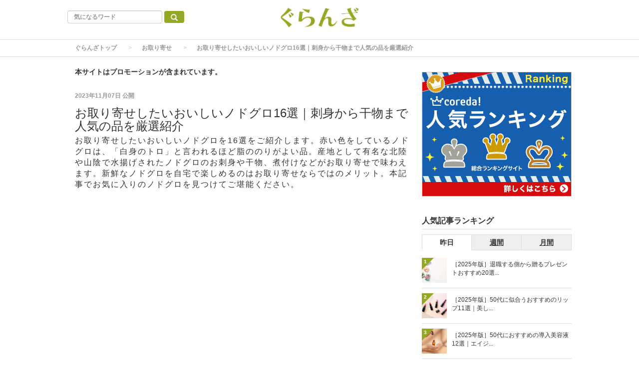

--- FILE ---
content_type: text/html; charset=utf-8
request_url: https://granza.nishinippon.co.jp/articles/1524
body_size: 18971
content:
<!DOCTYPE html>
<html class="scroll_anim">
<head>
    <meta name="google-site-verification" content="eA8dJvwu_jFnMH5KpaPQctikEkFb0g4BccmQMqCVvj0" />

<!-- Google Tag Manager -->
<script>(function(w,d,s,l,i){w[l]=w[l]||[];w[l].push({'gtm.start':
new Date().getTime(),event:'gtm.js'});var f=d.getElementsByTagName(s)[0],
j=d.createElement(s),dl=l!='dataLayer'?'&l='+l:'';j.async=true;j.src=
'https://www.googletagmanager.com/gtm.js?id='+i+dl;f.parentNode.insertBefore(j,f);
})(window,document,'script','dataLayer','GTM-NQV9646');</script>
<!-- End Google Tag Manager -->


<script type="text/javascript" language="javascript">
    var vc_pid = "886857383";
</script><script type="text/javascript" src="//aml.valuecommerce.com/vcdal.js" async></script>
  <meta charset="utf-8">
  
  <title>お取り寄せしたいおいしいノドグロ16選｜刺身から干物まで人気の品を厳選紹介 | ぐらんざ</title>
  <meta name="description" content="お取り寄せしたいおいしいノドグロを16選をご紹介します。赤い色をしているノドグロは、「白身のトロ」と言われるほど脂ののりがよい品。産地として有名な北陸や山陰で水揚げされたノドグロのお刺身や干物、煮付けなどがお取り寄せで味わえます。新鮮なノドグロを自宅で楽しめるのはお取り寄せならではのメリット。本記事でお気に入りのノドグロを見つけてご堪能ください。">
  <link rel="canonical" href="https://granza.nishinippon.co.jp/articles/1524">
<script type="application/ld+json">
{
  "@context": "https://schema.org",
  "@type": "Article",
  "mainEntityOfPage":{
  "@type":"WebPage",
  "@id":"https://granza.nishinippon.co.jp/articles/1524"
  },
  "headline": "お取り寄せしたいおいしいノドグロ16選｜刺身から干物まで人気の品を厳選紹介 | ぐらんざ",
  "image": {
    "@type": "ImageObject",
    "url": "https://granza.nishinippon.co.jp/uploads/article/image/1524/AdobeStock_46860540.jpg",
    "width": 696,
    "height": 696
  },
  "datePublished": "2023/11/07 16:40",
  "dateModified": "2023/11/07 16:40",
  "author": {
    "@type": "Person",
    "name": "Ishikawa"
  },
   "publisher": {
    "@type": "Organization",
    "name": "ぐらんざ",
    "logo": {
      "@type": "ImageObject",
      "url": "",
      "width": 600,
      "height": 60
    }
  },
  "description": "お取り寄せしたいおいしいノドグロを16選をご紹介します。赤い色をしているノドグロは、「白身のトロ」と言われるほど脂ののりがよい品。産地として有名な北陸や山陰で水揚げされたノドグロのお刺身や干物、煮付けなどがお取り寄せで味わえます。新鮮なノドグロを自宅で楽しめるのはお取り寄せならではのメリット。本記事でお気に入りのノドグロを見つけてご堪能ください。"
}
</script>



<meta property="og:locale" content="ja_JP">
  <meta property="og:title" content="お取り寄せしたいおいしいノドグロ16選｜刺身から干物まで人気の品を厳選紹介 | ぐらんざ">

  <meta property="og:type" content="article">

  <meta property="og:url" content="https://granza.nishinippon.co.jp/articles/1524">

<meta property="og:description" content="お取り寄せしたいおいしいノドグロを16選をご紹介します。赤い色をしているノドグロは、「白身のトロ」と言われるほど脂ののりがよい品。産地として有名な北陸や山陰で水揚げされたノドグロのお刺身や干物、煮付けなどがお取り寄せで味わえます。新鮮なノドグロを自宅で楽しめるのはお取り寄せならではのメリット。本記事でお気に入りのノドグロを見つけてご堪能ください。">
<meta property="og:site_name" content="ぐらんざ | 人生の実りをたっぷり楽しむ大人たちへ">
  <meta property="og:image" content="https://granza.nishinippon.co.jp/uploads/article/image/1524/AdobeStock_46860540.jpg">

<meta name="twitter:site" content="@">
<meta name="twitter:card" content="summary_large_image">
<meta name="twitter:title" content="お取り寄せしたいおいしいノドグロ16選｜刺身から干物まで人気の品を厳選紹介 | ぐらんざ">
<meta name="twitter:creator" content="@">
<meta name="twitter:image:src" content="https://granza.nishinippon.co.jp/uploads/article/image/1524/AdobeStock_46860540.jpg">
<meta name="twitter:domain" content="co.jp">


    <meta name="viewport" content="width=device-width, initial-scale=1, maximum-scale=1, user-scalable=no">





        <link rel="stylesheet" media="screen" href="/assets/pc_article_first-0d50d778d264986602ba4f26d98dc3ef49d8a276f77a3d9547a69d07e39e0f22.css" />

        <script src="/assets/pc_article_first-a9608de832ef2c8e93ded5074b8857eb400970f68c27d89d0558de6c6b2a110f.js"></script>
        <script src="/assets/pc_article_second-cb65e67eff3d09b5e0a38a1bc55c7c9de80cfbd65fd7c47b647546df196f8942.js" defer="defer"></script>

        <link rel="stylesheet" media="print" href="/assets/pc_article_third-3708a81adcee1c2986bf6aa0ef3d761705df7cd4a7a684ffe84b1e7e07760e66.css" onload="this.media=&#39;all&#39;" />

        <script>
            (function() {

                var lastCss = document.createElement('link');
                lastCss.href = '/assets/pc_article_second-3e8a6c8abd9db5c1903544382647f864a2237dd462d4c0c128aec50871ff7d40.css';
                lastCss.rel = 'stylesheet';
                lastCss.type = 'text/css';
                document.getElementsByTagName('head')[0].appendChild(lastCss);

                var lastJs = document.createElement('script');
                lastJs.src = '/assets/pc_article_third-eb0c433030d842e4abe459d2675ce0c79f2c36da8e028e14dd49470b02d5d392.js';
                document.getElementsByTagName('head')[0].appendChild(lastJs);
            })();
        </script>


  <meta name="csrf-param" content="authenticity_token" />
<meta name="csrf-token" content="qI99cgXZokOcYatW9yhuDh/Rb4awjSwCcm8RyvgRqubiQHntugvdz75EtQH7uMg4i7q1bJzgt4FvKuviLgWWwQ==" />



  <link rel="shortcut icon" type="image/x-icon" href="/uploads/app_setting/favicon/1/cfb52d55-158c-4fee-8f0e-33e9b285d2e7.png" />
    <link rel="apple-touch-icon" type="image/png" href="/uploads/app_setting/touch_icon/1/a616609c-e586-4fb1-b139-54392908b8c3.png" />

  <link rel="stylesheet" media="screen" href="/styles/index.css" />

    <link href="https://use.fontawesome.com/releases/v5.6.1/css/all.css" rel="stylesheet">

<script type="text/javascript">
//プレゼントページ ボタンを表示する期間を指定

//開始日・終了日---

var present_start_date = '2026-01-25';
var present_end_date   = '2026-02-19';

//---------------

var present_now = Date.now();
var present_start = new Date(present_start_date+'T04:00+09:00').getTime();
var present_end   = new Date(present_end_date+'T00:00+09:00').getTime();
if(present_now < present_start || present_end < present_now){
    document.head.insertAdjacentHTML('beforeend', '<style type="text/css">.link-monthly-present{ display: none; }</style>');
}
</script>


      
      <link rel="stylesheet" media="screen" href="/styles/custom_css.css" />

</head>

<body class="no-pickups " id="wrapper">
  <!--
<div id="login">
<ul>
<li><i class="fas fa-user"></i><a href="https://admin.prius-pro.jp/m/granza/user.php?a=1">メルマガ登録はこちら</a></li>
</ul>
</div>
-->
      <!-- Static navbar -->
  <div class="widget">
  
</div>
<nav class="navbar" daa-div="navbar-fixed-top">
  <div class="container">
    <div class="row">
      <div class="col-xs-4 left-position">
        <form class="navbar-form search-article-form keyword-text-form" role="search" id="article_search" action="/articles/search" accept-charset="UTF-8" method="get"><input name="utf8" type="hidden" value="&#x2713;" />
      
          <div class="form-group">
            <input class="form-control search_placeholder" placeholder="気になるワード" type="search" name="q[title_cont]" id="q_title_cont" />
             <button name="button" type="submit" class="btn btn-default btn-color search-btn">
             <span class="glyphicon glyphicon-search glass"></span>
</button>          </div>
         
</form>      </div>
	
      <div class="col-xs-4 center-position">
        <div class="logo-image-div">
          
          <a href="https://granza.nishinippon.co.jp/"><img class="logo-img logo-image-image comm" alt="ぐらんざ" width="198px" height="68" loading="lazy" src="/uploads/app_setting/logo/1/6d1b44c6-2ad4-474d-bd9b-b28e321f46f9.png" /></a>
        </div>
      </div>
      <div class="col-xs-4 right-position navbar-info">
         <div id="navbar" class="navbar-collapse collapse">
          <ul class="nav navbar-nav navbar-right">
  
</ul>
        </div>
      </div>
    </div>
  </div>
</nav>


  
      <script type="application/ld+json">
  {
    "@context": "https://schema.org",
    "@type": "BreadcrumbList",
    "itemListElement":
    [
    {
      "@type": "ListItem",
      "position": 1,
      "item":
      {
        "@id": "https://granza.nishinippon.co.jp/",
        "name": "ぐらんざトップ"
      }
    },
          {
          "@type": "ListItem",
          "position": 2,
          "item":
          {
            "@id": "https://granza.nishinippon.co.jp/order",
            "name": "お取り寄せ"
            }
          },
    {
      "@type": "ListItem",
      "position": 3,
      "item":
      {
          "@id": "https://granza.nishinippon.co.jp/articles/1524" ,
          "name": "お取り寄せしたいおいしいノドグロ16選｜刺身から干物まで人気の品を厳選紹介"
      }
    }
    ]
  }
</script>
  
	<div class="breadcrumb-area">
		<ol class="breadcrumb">
		<li><a href="/">ぐらんざトップ</a></li>
				<li><a href="/order">お取り寄せ</a></li>
		<li class="active">お取り寄せしたいおいしいノドグロ16選｜刺身から干物まで人気の品を厳選紹介</li>
		</ol>
	</div>

  <div class="container contents padding_header" id="">
    <div class="maskblack">
  
    </div>
   <p id="notice" style="display:none"></p>
   <div class="main-area article-area">
  <div class="article">

    
<div class="ad-widget">
	<p style="padding-top: 10px;
    text-align: left;
    padding-left: 0px;
    font-weight: bold;">本サイトはプロモーションが含まれています。</p>
</div>
  <div class="media header">

  <div class="article_info">
    <p class="author">
      <span>
       2023年11月07日
      </span>
        公開
    </p>
    <p class="main-keywords">
    </p>
  </div>
    <div class="media-left article-thumbnail">
        <img class="img-rounded" alt="お取り寄せしたいおいしいノドグロ16選｜刺身から干物まで人気の品を厳選紹介" loading="lazy" src="/uploads/article/image/1524/card_AdobeStock_46860540.jpg" />
    </div>

  <div class="media-body">
    <h1 class="media-heading page_title">お取り寄せしたいおいしいノドグロ16選｜刺身から干物まで人気の品を厳選紹介</h1>
  </div>
  <p class="description">お取り寄せしたいおいしいノドグロを16選をご紹介します。赤い色をしているノドグロは、「白身のトロ」と言われるほど脂ののりがよい品。産地として有名な北陸や山陰で水揚げされたノドグロのお刺身や干物、煮付けなどがお取り寄せで味わえます。新鮮なノドグロを自宅で楽しめるのはお取り寄せならではのメリット。本記事でお気に入りのノドグロを見つけてご堪能ください。</p>
</div>
  <div class="social social_btn_area clearfix">

    <!-- Twitter PC小-->


     <!-- Facebook -->
  <!-- Hatena -->
  <!-- Pocket -->
</div>
  <div class="ad-widget">
	<script async src="https://pagead2.googlesyndication.com/pagead/js/adsbygoogle.js?client=ca-pub-9917903923447369"
     crossorigin="anonymous"></script>
<!-- ぐらんざ＿タイトル下 -->
<ins class="adsbygoogle"
     style="display:block"
     data-ad-client="ca-pub-9917903923447369"
     data-ad-slot="2808054609"
     data-ad-format="auto"
     data-full-width-responsive="true"></ins>
<script>
     (adsbygoogle = window.adsbygoogle || []).push({});
</script>
</div>
<hr>

          <!-- 目次スペース -->
			<div class="header_outline">
		<h2>目次</h2>
					<div class="header_outline_area">
													<a href="#outline1" class="scroll_move">
							<span class="site-color">●</span><span>&nbsp;お取り寄せしたいおいしいノドグロ16選｜刺身から干物まで人気の品を厳選紹介</span>
						</a>
					</div>
					<div class="header_outline_area">
													<a href="#outline3" class="scroll_move">
							<span class="site-color">●</span><span>&nbsp;お取り寄せしたい刺身や調理用のノドグロ6選</span>
						</a>
					</div>
					<div class="header_outline_area">
													<a href="#outline5" class="scroll_move">
							<span class="h3_outline_text">泳ぎ活けのどぐろの姿造り</span>
						</a>
					</div>
					<div class="header_outline_area">
													<a href="#outline8" class="scroll_move">
							<span class="h3_outline_text">豊洲直送！高級魚の代名詞「のどぐろ」をご自宅へ</span>
						</a>
					</div>
					<div class="header_outline_area">
													<a href="#outline11" class="scroll_move">
							<span class="h3_outline_text">山口県産のノドグロを使用したしゃぶしゃぶ用スライス</span>
						</a>
					</div>
					<div class="header_outline_area">
													<a href="#outline14" class="scroll_move">
							<span class="h3_outline_text">テレビでも話題！日本一にも輝いたノドグロ丼セット</span>
						</a>
					</div>
					<div class="header_outline_area">
													<a href="#outline17" class="scroll_move">
							<span class="h3_outline_text">長崎県産の冷蔵ノドグロ</span>
						</a>
					</div>
					<div class="header_outline_area">
													<a href="#outline20" class="scroll_move">
							<span class="h3_outline_text">下処理済みの便利な冷凍ノドグロ</span>
						</a>
					</div>
					<div class="header_outline_area">
													<a href="#outline23" class="scroll_move">
							<span class="site-color">●</span><span>&nbsp;お取り寄せしたいノドグロの加工品10選</span>
						</a>
					</div>
					<div class="header_outline_area">
													<a href="#outline25" class="scroll_move">
							<span class="h3_outline_text">石川県産のノドグロを使った昆布締め</span>
						</a>
					</div>
					<div class="header_outline_area">
													<a href="#outline28" class="scroll_move">
							<span class="h3_outline_text">杉の樽のなかで昆布締めされた若狭湾産のノドグロ</span>
						</a>
					</div>
					<div class="header_outline_area">
													<a href="#outline31" class="scroll_move">
							<span class="h3_outline_text">島根県で水揚げ！大きなサイズのノドグロの一夜干し</span>
						</a>
					</div>
					<div class="header_outline_area">
													<a href="#outline34" class="scroll_move">
							<span class="h3_outline_text">骨まで食べられるノドグロの加工品</span>
						</a>
					</div>
					<div class="header_outline_area">
													<a href="#outline37" class="scroll_move">
							<span class="h3_outline_text">富山湾で水揚げされたノドグロの一夜干し</span>
						</a>
					</div>
					<div class="header_outline_area">
													<a href="#outline40" class="scroll_move">
							<span class="h3_outline_text">5種類の味わいが楽しめる！ノドグロ入り干物セット</span>
						</a>
					</div>
					<div class="header_outline_area">
													<a href="#outline43" class="scroll_move">
							<span class="h3_outline_text">甘辛い味わいがおいしいノドグロの煮付けセット</span>
						</a>
					</div>
					<div class="header_outline_area">
													<a href="#outline46" class="scroll_move">
							<span class="h3_outline_text">山陰沖産！即席のどぐろ汁</span>
						</a>
					</div>
					<div class="header_outline_area">
													<a href="#outline49" class="scroll_move">
							<span class="h3_outline_text">手土産にもぴったり！のどぐろ缶詰め</span>
						</a>
					</div>
					<div class="header_outline_area">
													<a href="#outline52" class="scroll_move">
							<span class="h3_outline_text">ノドグロ入りの西京漬詰合せセット</span>
						</a>
					</div>
					<div class="header_outline_area">
													<a href="#outline56" class="scroll_move">
							<span class="site-color">●</span><span>&nbsp;グルメのお取り寄せならこちらの記事もおすすめ</span>
						</a>
					</div>
	</div>

<div class="widget">
  
</div>



	<!-- 目次スペース end -->
		<div id="article-contents">
				<div class="article-content image_link ">

    <div class="image_area img-link-cont ">
        <img class="hide" alt="" loading="lazy" src="/assets/loading-white-a1a5f7013bd97ba7eb803cf6801dd19d063a536da0c19fd7d2fa8cc76b2df8ed.png" data-original="/assets/no_image-a5af4642b0436750e4fa4b9b6657821d796059ff52e9d076f9077c654d1f4c85.png">
    </div>



</div>

				<div class="article-content header ">
			<h2 class="section content_ln header_ln header2_ln" id="outline1">
	    		
	    		お取り寄せしたいおいしいノドグロ16選｜刺身から干物まで人気の品を厳選紹介<span class="f-right"></span>
	    	</h2>
</div>
				<div class="article-content text">
	<p class="content_ln">「のどぐろ」は、のどが黒いことが由来の高級魚。正式名称は「アカムツ」と言い、名前のとおり身の赤い魚です。「白身のトロ」ともよばれるほど、脂ののりがよく上品な味わいのノドグロ。本記事では、刺身や干物など、<strong>お取り寄せして食べたいおいしいノドグロを厳選。</strong>有名な産地として知られる北陸地方のほか、山陰や九州などでとれた品もご紹介するので、お気に入りを見つけてお取り寄せしてくださいね。</p>
</div>

							      	<div class="content_widget"><script async src="https://pagead2.googlesyndication.com/pagead/js/adsbygoogle.js?client=ca-pub-9917903923447369"
     crossorigin="anonymous"></script>
<ins class="adsbygoogle"
     style="display:block; text-align:center;"
     data-ad-layout="in-article"
     data-ad-format="fluid"
     data-ad-client="ca-pub-9917903923447369"
     data-ad-slot="9565034645"></ins>
<script>
     (adsbygoogle = window.adsbygoogle || []).push({});
</script>
							      	</div>
				<div class="article-content header ">
			<h2 class="section content_ln header_ln header2_ln" id="outline3">
	    		
	    		お取り寄せしたい刺身や調理用のノドグロ6選<span class="f-right"></span>
	    	</h2>
</div>
				<div class="article-content text">
	<p class="content_ln">煮付けや干物で食べることの多いノドグロですが、<strong>鮮度のいい状態のものは刺身として食べられます。</strong>しゃぶしゃぶ用のスライスやさまざまな調理法で食べられる商品など、厳選した品を6つご紹介。生で味わったことのない人はお取り寄せでぜひご賞味ください。</p>
</div>

				<div class="article-content header ">
			<h3 class="section" id="outline5">
	    		<span class='sub-header'>お取り寄せしたい刺身や調理用のノドグロ1 </span></br>
				<span class="site-color">■</span><span class="sm_header content_ln header_ln">泳ぎ活けのどぐろの姿造り</span>
				<span class="sm_header f-right content_ln header_ln"></span>
			</h3>
</div>
				<div class="article-content image_link ">

    <div class="image_area img-link-cont ">
        <img width="680" height="400" class="image_text_area" alt="駅前 のどぐろ姿造り【冷蔵】" loading="lazy" src="/assets/loading-white-a1a5f7013bd97ba7eb803cf6801dd19d063a536da0c19fd7d2fa8cc76b2df8ed.png" data-original="https://tshop.r10s.jp/ichibazushi-ekimae/cabinet/210911gift/teiban/web_fune0019_icon.jpg?downsize=300:*">

          <div class="bottom-image-notes-area">
            <p class="content_ln">駅前<br>のどぐろ姿造り【冷蔵】</p>
          </div>
    </div>

      <!--　PC横　-->
      <div class="image_text">
        <p class="content_ln">神戸中央市場で20年以上続く老舗寿司店の板前が、出荷直前に調理する「のどぐろ姿造り」。<br><br><strong>泳ぎ活けのどぐろを使用し、冷蔵でお届けします</strong>。白い箱に金色でロゴがプリントされたシンプルながら上品な箱で届くため、贈り物としても人気があります。</p>
      </div>


</div>

				<div class="article-content code">
	<div class="afi_btns"><div class="adbtn-single">
<a href="https://rpx.a8.net/svt/ejp?a8mat=3BQDI3+2PN3ZM+2HOM+BW8O1&rakuten=y&a8ejpredirect=http%3A%2F%2Fhb.afl.rakuten.co.jp%2Fhgc%2F0ea62065.34400275.0ea62066.204f04c0%2Fa20110402323_3BQDI3_2PN3ZM_2HOM_BW8O1%3Fpc%3Dhttps%253A%252F%252Fitem.rakuten.co.jp%252Fichibazushi-ekimae%252Ffune-0019%252F%26m%3Dhttps%253A%252F%252Fitem.rakuten.co.jp%252Fichibazushi-ekimae%252Ffune-0019%252F" rel="nofollow" class="rakuten">楽天市場で見る</a>
</div></div>
</div>
				<div class="article-content header ">
			<h3 class="section" id="outline8">
	    		<span class='sub-header'>お取り寄せしたい刺身や調理用のノドグロ2 </span></br>
				<span class="site-color">■</span><span class="sm_header content_ln header_ln">豊洲直送！高級魚の代名詞「のどぐろ」をご自宅へ</span>
				<span class="sm_header f-right content_ln header_ln"></span>
			</h3>
</div>
				<div class="article-content image_link ">

    <div class="image_area img-link-cont ">
        <img width="680" height="400" class="image_text_area" alt="Okawari 生 のどぐろ" loading="lazy" src="/assets/loading-white-a1a5f7013bd97ba7eb803cf6801dd19d063a536da0c19fd7d2fa8cc76b2df8ed.png" data-original="https://image.rakuten.co.jp/tsukiji-okawari/cabinet/sengyo/nodoguro/nodoguro0.jpg">

          <div class="bottom-image-notes-area">
            <p class="content_ln">Okawari<br>生 のどぐろ</p>
          </div>
    </div>

      <!--　PC横　-->
      <div class="image_text">
        <p class="content_ln">鳥取・山口・島根などで水揚げされたノドグロを豊洲からお届け。口に入れると<strong>上質な脂が溢れ出て、トロっととろけますよ。</strong><br><br>年々漁獲量が少なくなっているため希少価値が高くなり、驚くほど値上がりしていますが、それでも食べたくなること間違いなし。</p>
      </div>


</div>

				<div class="article-content code">
	<div class="afi_btns"><div class="adbtn-single">
<a href="https://rpx.a8.net/svt/ejp?a8mat=3BQDI3+2PN3ZM+2HOM+BW8O1&rakuten=y&a8ejpredirect=http%3A%2F%2Fhb.afl.rakuten.co.jp%2Fhgc%2F0ea62065.34400275.0ea62066.204f04c0%2Fa20110402323_3BQDI3_2PN3ZM_2HOM_BW8O1%3Fpc%3Dhttps%253A%252F%252Fitem.rakuten.co.jp%252Ftsukiji-okawari%252Fsen-nodoguro500g%252F%26m%3Dhttps%253A%252F%252Fitem.rakuten.co.jp%252Ftsukiji-okawari%252Fsen-nodoguro500g%252F" rel="nofollow" class="rakuten">楽天市場で見る</a>
</div></div>
</div>
				<div class="article-content header ">
			<h3 class="section" id="outline11">
	    		<span class='sub-header'>お取り寄せしたい刺身や調理用のノドグロ3 </span></br>
				<span class="site-color">■</span><span class="sm_header content_ln header_ln">山口県産のノドグロを使用したしゃぶしゃぶ用スライス</span>
				<span class="sm_header f-right content_ln header_ln"></span>
			</h3>
</div>
				<div class="article-content image_link ">

    <div class="image_area img-link-cont ">
        <img width="680" height="400" class="image_text_area" alt="株式会社ヤマモ水産  のどぐろ しゃぶしゃぶ セット（2人前）" loading="lazy" src="/assets/loading-white-a1a5f7013bd97ba7eb803cf6801dd19d063a536da0c19fd7d2fa8cc76b2df8ed.png" data-original="https://shop.r10s.jp/gold/morimoto-fg/2022/NS01_thumb.jpg">

          <div class="bottom-image-notes-area">
            <p class="content_ln">株式会社ヤマモ水産<br> のどぐろ しゃぶしゃぶ セット（2人前）</p>
          </div>
    </div>

      <!--　PC横　-->
      <div class="image_text">
        <p class="content_ln">漁獲高の多い山口県下関漁港で水揚げされたノドグロを使ったしゃぶしゃぶ用の商品です。スライスしたノドグロ200gのほか、しゃぶしゃぶ用のスープや柚子胡椒などをセットにしてお届け。<br><br><strong>特製の出汁にサッといれることでノドグロの身が引き締まり、味と食感が楽しめる品。</strong>セットでついている柚子胡椒ともよく合いますよ。豪華なノドグロのしゃぶしゃぶセットは贈り物にも最適です。</p>
      </div>


</div>

				<div class="article-content code">
	<div class="afi_btns"><div class="adbtn-single">
<a href="https://rpx.a8.net/svt/ejp?a8mat=3BQDI3+2PN3ZM+2HOM+BW8O1&rakuten=y&a8ejpredirect=http%3A%2F%2Fhb.afl.rakuten.co.jp%2Fhgc%2F0ea62065.34400275.0ea62066.204f04c0%2Fa20110402323_3BQDI3_2PN3ZM_2HOM_BW8O1%3Fpc%3Dhttps%253A%252F%252Fitem.rakuten.co.jp%252Fmorimoto-fg%252Fns01%252F%26m%3Dhttps%253A%252F%252Fitem.rakuten.co.jp%252Fmorimoto-fg%252Fns01%252F" rel="nofollow" class="rakuten">楽天市場で見る</a>
</div></div>
</div>
				<div class="article-content header ">
			<h3 class="section" id="outline14">
	    		<span class='sub-header'>お取り寄せしたい刺身や調理用のノドグロ4 </span></br>
				<span class="site-color">■</span><span class="sm_header content_ln header_ln">テレビでも話題！日本一にも輝いたノドグロ丼セット</span>
				<span class="sm_header f-right content_ln header_ln"></span>
			</h3>
</div>
				<div class="article-content image_link ">

    <div class="image_area img-link-cont ">
        <img width="680" height="400" class="image_text_area" alt="（有）日本海 のどぐろ丼ネタセット12切×8袋" loading="lazy" src="/assets/loading-white-a1a5f7013bd97ba7eb803cf6801dd19d063a536da0c19fd7d2fa8cc76b2df8ed.png" data-original="https://thumbnail.image.rakuten.co.jp/@0_mall/sushi-nihonkai/cabinet/shohin01/imgrc0088140563.jpg">

          <div class="bottom-image-notes-area">
            <p class="content_ln">（有）日本海<br>のどぐろ丼ネタセット12切×8袋</p>
          </div>
    </div>

      <!--　PC横　-->
      <div class="image_text">
        <p class="content_ln">どんぶりの日本一を決定する「全国ご当地どんぶり選手権」で2連覇を成し遂げた殿堂入りのノドグロ丼をご紹介します。下処理をすばやく行った新鮮なノドグロをスライスして冷凍でお届け。<br><br><strong>解凍して盛り付けるだけなので、誰でもおいしいノドグロ丼が味わえますよ。</strong>ノドグロ丼用の「特製だし醤油」をかけてお召し上がりください。さまざまなテレビでも取り上げられているおすすめの逸品です。</p>
      </div>


</div>

				<div class="article-content code">
	<div class="afi_btns"><div class="adbtn-single">
<a href="https://rpx.a8.net/svt/ejp?a8mat=3BQDI3+2PN3ZM+2HOM+BW8O1&rakuten=y&a8ejpredirect=http%3A%2F%2Fhb.afl.rakuten.co.jp%2Fhgc%2F0ea62065.34400275.0ea62066.204f04c0%2Fa20110402323_3BQDI3_2PN3ZM_2HOM_BW8O1%3Fpc%3Dhttps%253A%252F%252Fitem.rakuten.co.jp%252Fsushi-nihonkai%252Fnodoguro-neta03%252F%26m%3Dhttps%253A%252F%252Fitem.rakuten.co.jp%252Fsushi-nihonkai%252Fnodoguro-neta03%252F" rel="nofollow" class="rakuten">楽天市場で見る</a>
</div></div>
</div>
				<div class="article-content header ">
			<h3 class="section" id="outline17">
	    		<span class='sub-header'>お取り寄せしたい刺身や調理用のノドグロ5 </span></br>
				<span class="site-color">■</span><span class="sm_header content_ln header_ln">長崎県産の冷蔵ノドグロ</span>
				<span class="sm_header f-right content_ln header_ln"></span>
			</h3>
</div>
				<div class="article-content image_link ">

    <div class="image_area img-link-cont ">
        <img width="680" height="400" class="image_text_area" alt="ラクミ 冷蔵ノドグロ2尾" loading="lazy" src="/assets/loading-white-a1a5f7013bd97ba7eb803cf6801dd19d063a536da0c19fd7d2fa8cc76b2df8ed.png" data-original="https://thumbnail.image.rakuten.co.jp/@0_mall/rakumimkt/cabinet/01/akmt001.jpg">

          <div class="bottom-image-notes-area">
            <p class="content_ln">ラクミ<br>冷蔵ノドグロ2尾</p>
          </div>
    </div>

      <!--　PC横　-->
      <div class="image_text">
        <p class="content_ln">長崎県で水揚げされたノドグロ2尾を丸ごと冷蔵でお届け。脂がしっかりとのっていて甘みが強く、濃厚な旨味が楽しめます。生のノドグロは刺身でも食べられる鮮度でお届け。<br><br><strong>丸ごとなので煮付けや焼き魚、ムニエルなど、いろいろな料理に挑戦できますよ。</strong>みそ汁や鍋などを作ってもおいしくいただける品。なかなか食べる機会のない貴重なノドグロをお取り寄せで味わってください。</p>
      </div>


</div>

				<div class="article-content code">
	<div class="afi_btns"><div class="adbtn-single">
<a href="https://rpx.a8.net/svt/ejp?a8mat=3BQDI3+2PN3ZM+2HOM+BW8O1&rakuten=y&a8ejpredirect=http%3A%2F%2Fhb.afl.rakuten.co.jp%2Fhgc%2F0ea62065.34400275.0ea62066.204f04c0%2Fa20110402323_3BQDI3_2PN3ZM_2HOM_BW8O1%3Fpc%3Dhttps%253A%252F%252Fitem.rakuten.co.jp%252Frakumimkt%252Fakmt-006%252F%253Fs-id%253Dpc_shop_recommend%2526rtg%253D2be7b49e4aebe9c687210b26539fdd4a%26m%3Dhttps%253A%252F%252Fitem.rakuten.co.jp%252Frakumimkt%252Fakmt-006%252F%253Fs-id%253Dpc_shop_recommend%2526rtg%253D2be7b49e4aebe9c687210b26539fdd4a" rel="nofollow" class="rakuten">楽天市場で見る</a>
</div></div>
</div>
				<div class="article-content header ">
			<h3 class="section" id="outline20">
	    		<span class='sub-header'>お取り寄せしたい刺身や調理用のノドグロ6 </span></br>
				<span class="site-color">■</span><span class="sm_header content_ln header_ln">下処理済みの便利な冷凍ノドグロ</span>
				<span class="sm_header f-right content_ln header_ln"></span>
			</h3>
</div>
				<div class="article-content image_link ">

    <div class="image_area img-link-cont ">
        <img width="680" height="400" class="image_text_area" alt="株式会社リベロ 赤むつセミドレス 2尾入" loading="lazy" src="/assets/loading-white-a1a5f7013bd97ba7eb803cf6801dd19d063a536da0c19fd7d2fa8cc76b2df8ed.png" data-original="https://tshop.r10s.jp/sakanaya-ebisu/cabinet/nodoguro/imgrc0095320569.jpg?downsize=400:*">

          <div class="bottom-image-notes-area">
            <p class="content_ln">株式会社リベロ<br>赤むつセミドレス 2尾入</p>
          </div>
    </div>

      <!--　PC横　-->
      <div class="image_text">
        <p class="content_ln">1尾300g～400gサイズのノドグロ2尾を冷凍でお届けします。<strong>28cm級の大きなサイズのノドグロは、脂ののりが格別で身もしっかりと詰まった品。</strong><br><br>ウロコや内臓は処理してあるので、手間になる作業をしなくてもいい点がメリット。贈り物としても喜ばれますよ。焼き魚や煮付けなどの定番料理に向いています。ノドグロのふわふわとした身をご自宅で堪能してください。</p>
      </div>


</div>

				<div class="article-content code">
	<div class="afi_btns"><div class="adbtn-single">
<a href="https://rpx.a8.net/svt/ejp?a8mat=3BQDI3+2PN3ZM+2HOM+BW8O1&rakuten=y&a8ejpredirect=http%3A%2F%2Fhb.afl.rakuten.co.jp%2Fhgc%2F0ea62065.34400275.0ea62066.204f04c0%2Fa20110402323_3BQDI3_2PN3ZM_2HOM_BW8O1%3Fpc%3Dhttps%253A%252F%252Fitem.rakuten.co.jp%252Fsakanaya-ebisu%252Fnodoguro-ss%252F%26m%3Dhttps%253A%252F%252Fitem.rakuten.co.jp%252Fsakanaya-ebisu%252Fnodoguro-ss%252F" rel="nofollow" class="rakuten">楽天市場で見る</a>
</div></div>
</div>
							      	<div class="content_widget"><script async src="https://pagead2.googlesyndication.com/pagead/js/adsbygoogle.js?client=ca-pub-9917903923447369"
     crossorigin="anonymous"></script>
<ins class="adsbygoogle"
     style="display:block; text-align:center;"
     data-ad-layout="in-article"
     data-ad-format="fluid"
     data-ad-client="ca-pub-9917903923447369"
     data-ad-slot="9565034645"></ins>
<script>
     (adsbygoogle = window.adsbygoogle || []).push({});
</script>
							      	</div>
				<div class="article-content header ">
			<h2 class="section content_ln header_ln header2_ln" id="outline23">
	    		
	    		お取り寄せしたいノドグロの加工品10選<span class="f-right"></span>
	    	</h2>
</div>
				<div class="article-content text">
	<p class="content_ln">ノドグロは加工品も豊富。食べ方として定番の干物もお取り寄せで味わえます。煮付けや新鮮な身が楽しめる昆布締めも絶品。電子レンジで温めるだけで手軽にノドグロが食べられる干物や煮付けも販売されています。ノドグロの加工品のなかから厳選したおすすめの品を10選をご紹介します。</p>
</div>

				<div class="article-content header ">
			<h3 class="section" id="outline25">
	    		<span class='sub-header'>お取り寄せしたいノドグロの加工品1 </span></br>
				<span class="site-color">■</span><span class="sm_header content_ln header_ln">石川県産のノドグロを使った昆布締め</span>
				<span class="sm_header f-right content_ln header_ln"></span>
			</h3>
</div>
				<div class="article-content image_link ">

    <div class="image_area img-link-cont ">
        <img width="680" height="400" class="image_text_area" alt="有限会社マルヤ水産 のどぐろ 昆布締め 刺身  (石川県産) 2人前" loading="lazy" src="/assets/loading-white-a1a5f7013bd97ba7eb803cf6801dd19d063a536da0c19fd7d2fa8cc76b2df8ed.png" data-original="https://thumbnail.image.rakuten.co.jp/@0_mall/kaga-maruya-suisan/cabinet/08891050/08899194/kobu-nodoguro-01.jpg">

          <div class="bottom-image-notes-area">
            <p class="content_ln">有限会社マルヤ水産<br>のどぐろ 昆布締め 刺身  (石川県産) 2人前</p>
          </div>
    </div>

      <!--　PC横　-->
      <div class="image_text">
        <p class="content_ln">石川県で水揚げされた特に鮮度のよい大きなサイズのノドグロを使った昆布締めをご紹介。手軽に食べられるように<strong>昆布締めにしたのノドグロは、余分な水分が抜けることで締まった身が味わえますよ。</strong><br><br>北海道産の促成真昆布を使用し、旨みをしっかりと染み込こませた品。脂ののった後を引くおいしさのノドグロははじめての方に食べてほしい逸品です。</p>
      </div>


</div>

				<div class="article-content code">
	<div class="afi_btns"><div class="adbtn-single">
<a href="https://rpx.a8.net/svt/ejp?a8mat=3BQDI3+2PN3ZM+2HOM+BW8O1&rakuten=y&a8ejpredirect=http%3A%2F%2Fhb.afl.rakuten.co.jp%2Fhgc%2F0ea62065.34400275.0ea62066.204f04c0%2Fa20110402323_3BQDI3_2PN3ZM_2HOM_BW8O1%3Fpc%3Dhttps%253A%252F%252Fitem.rakuten.co.jp%252Fkaga-maruya-suisan%252Fkobu-nodoguro%252F%26m%3Dhttps%253A%252F%252Fitem.rakuten.co.jp%252Fkaga-maruya-suisan%252Fkobu-nodoguro%252F" rel="nofollow" class="rakuten">楽天市場で見る</a>
</div></div>

<div class="afi_btns"><div class="adbtn-single">
<a href="https://shopping.yahoo.co.jp/search?area=13&aq=&oq=&first=1&ss_first=1&ts=1699338485&mcr=c77696f236cfa66724fd72e0bfa98f95&X=9&tab_ex=commerce&sretry=0&p=%E3%83%9E%E3%83%AB%E3%83%A4%E6%B0%B4%E7%94%A3+%E3%81%AE%E3%81%A9%E3%81%90%E3%82%8D+%E6%98%86%E5%B8%83%E7%B7%A0%E3%82%81&sc_i=shp_pc_search_searchBox_2" rel="nofollow" class="yahoo">Yahoo!で見る</a>
</div></div>
</div>
				<div class="article-content header ">
			<h3 class="section" id="outline28">
	    		<span class='sub-header'>お取り寄せしたいノドグロの加工品2 </span></br>
				<span class="site-color">■</span><span class="sm_header content_ln header_ln">杉の樽のなかで昆布締めされた若狭湾産のノドグロ</span>
				<span class="sm_header f-right content_ln header_ln"></span>
			</h3>
</div>
				<div class="article-content image_link ">

    <div class="image_area img-link-cont ">
        <img width="680" height="400" class="image_text_area" alt="株式会社津田孫兵衛 のどぐろ 昆布締め半樽" loading="lazy" src="/assets/loading-white-a1a5f7013bd97ba7eb803cf6801dd19d063a536da0c19fd7d2fa8cc76b2df8ed.png" data-original="https://shop.r10s.jp/umashikuni/cabinet/new/sum/img-285.jpg">

          <div class="bottom-image-notes-area">
            <p class="content_ln">株式会社津田孫兵衛<br>のどぐろ 昆布締め半樽</p>
          </div>
    </div>

      <!--　PC横　-->
      <div class="image_text">
        <p class="content_ln">笹漬け専門店・津田孫兵衛のノドグロの昆布締めは、羅臼産の昆布の旨みをたっぷりと含んだ薄味・無添加の品。若狭湾で水揚げされたノドグロは、新鮮なうちにおろされ、国産の天然塩による熟成を経たのちに樽の中でよりおいしい味わいへと変化します。<br><br>小ぶりで皮の薄いノドグロだけを使った逸品。脂ののりとろける味わいのノドグロは、<strong>刺身やてまり寿司のネタとして使うほか、しゃぶしゃぶなどいろいろな食べ方が楽しめます</strong>よ。</p>
      </div>


</div>

				<div class="article-content code">
	<div class="afi_btns"><div class="adbtn-single">
<a href="https://rpx.a8.net/svt/ejp?a8mat=3BQDI3+2PN3ZM+2HOM+BW8O1&rakuten=y&a8ejpredirect=http%3A%2F%2Fhb.afl.rakuten.co.jp%2Fhgc%2F0ea62065.34400275.0ea62066.204f04c0%2Fa20110402323_3BQDI3_2PN3ZM_2HOM_BW8O1%3Fpc%3Dhttps%253A%252F%252Fitem.rakuten.co.jp%252Fumashikuni%252F10000062%252F%26m%3Dhttps%253A%252F%252Fitem.rakuten.co.jp%252Fumashikuni%252F10000062%252F" rel="nofollow" class="rakuten">楽天市場で見る</a>
</div></div>

<div class="afi_btns"><div class="adbtn-single">
<a href="https://shopping.yahoo.co.jp/search?aq=&oq=&first=1&ss_first=1&ts=1699338956&mcr=b9b9d054dbd2a04b6f78f8d465e36f41&X=9&tab_ex=commerce&sretry=0&p=%E6%B4%A5%E7%94%B0%E5%AD%AB%E5%85%B5%E8%A1%9B+%E3%81%AE%E3%81%A9%E3%81%90%E3%82%8D+%E6%98%86%E5%B8%83%E7%B7%A0%E3%82%81%E5%8D%8A%E6%A8%BD&sc_i=shp_pc_search_searchBox_2" rel="nofollow" class="yahoo">Yahoo!で見る</a>
</div></div>
</div>
				<div class="article-content header ">
			<h3 class="section" id="outline31">
	    		<span class='sub-header'>お取り寄せしたいノドグロの加工品3 </span></br>
				<span class="site-color">■</span><span class="sm_header content_ln header_ln">島根県で水揚げ！大きなサイズのノドグロの一夜干し</span>
				<span class="sm_header f-right content_ln header_ln"></span>
			</h3>
</div>
				<div class="article-content image_link ">

    <div class="image_area img-link-cont ">
        <img width="680" height="400" class="image_text_area" alt="シーライフ のどぐろ開き大4枚" loading="lazy" src="/assets/loading-white-a1a5f7013bd97ba7eb803cf6801dd19d063a536da0c19fd7d2fa8cc76b2df8ed.png" data-original="https://shop.r10s.jp/hikaritv/cabinet/plala/490/4901/4904901311_k.jpg">

          <div class="bottom-image-notes-area">
            <p class="content_ln">シーライフ<br>のどぐろ開き大4枚</p>
          </div>
    </div>

      <!--　PC横　-->
      <div class="image_text">
        <p class="content_ln">島根県の浜田港で水揚げされたノドグロは脂ののりが抜群です。1尾160g～200gの大きなサイズの<strong>ノドグロを開いて一夜干しにした品を4尾セットでお届け</strong>。<br><br>食塩による味がついているので、グリルやフライパンなどで焼くだけでおいしいノドグロの干物が味わえますよ。ふっくらとした焼きたての身をご賞味ください。</p>
      </div>


</div>

				<div class="article-content code">
	<div class="afi_btns"><div class="adbtn-single">
<a href="https://rpx.a8.net/svt/ejp?a8mat=3BQDI3+2PN3ZM+2HOM+BW8O1&rakuten=y&a8ejpredirect=http%3A%2F%2Fhb.afl.rakuten.co.jp%2Fhgc%2F0ea62065.34400275.0ea62066.204f04c0%2Fa20110402323_3BQDI3_2PN3ZM_2HOM_BW8O1%3Fpc%3Dhttps%253A%252F%252Fitem.rakuten.co.jp%252Fhikaritv%252F4904901311%252F%26m%3Dhttps%253A%252F%252Fitem.rakuten.co.jp%252Fhikaritv%252F4904901311%252F" rel="nofollow" class="rakuten">楽天市場で見る</a>
</div></div>

<div class="afi_btns"><div class="adbtn-single">
<a href="https://shopping.yahoo.co.jp/search?area=13&aq=&oq=&first=1&ss_first=1&ts=1699339085&mcr=f1bb4150998bb1ce4c51cfb4d4832e9a&X=9&tab_ex=commerce&sretry=0&p=%E3%82%B7%E3%83%BC%E3%83%A9%E3%82%A4%E3%83%95+%E3%81%AE%E3%81%A9%E3%81%90%E3%82%8D%E9%96%8B%E3%81%8D%E5%A4%A74%E6%9E%9A&sc_i=shp_pc_search_searchBox_2" rel="nofollow" class="yahoo">Yahoo!で見る</a>
</div></div>
</div>
				<div class="article-content header ">
			<h3 class="section" id="outline34">
	    		<span class='sub-header'>お取り寄せしたいノドグロの加工品4 </span></br>
				<span class="site-color">■</span><span class="sm_header content_ln header_ln">骨まで食べられるノドグロの加工品</span>
				<span class="sm_header f-right content_ln header_ln"></span>
			</h3>
</div>
				<div class="article-content image_link ">

    <div class="image_area img-link-cont ">
        <img width="680" height="400" class="image_text_area" alt="ヤマヲ水産 無頭のどくろ 70g" loading="lazy" src="/assets/loading-white-a1a5f7013bd97ba7eb803cf6801dd19d063a536da0c19fd7d2fa8cc76b2df8ed.png" data-original="https://shop.r10s.jp/nipponmarche/cabinet/07676570/4560349341012_a002.jpg">

          <div class="bottom-image-notes-area">
            <p class="content_ln">ヤマヲ水産<br>無頭のどくろ 70g</p>
          </div>
    </div>

      <!--　PC横　-->
      <div class="image_text">
        <p class="content_ln">山陰沖で水揚げされたノドグロを高温・高圧調理で仕上げているので、骨まで丸ごと食べられます。塩分控えめで加工した着色料・保存料・化学調味料も不使用の品。<br><br><strong>味がついているので、湯せんか電子レンジで温めるだけ</strong>で、カルシウムたっぷりのおいしいノドグロがいただけますよ。いつでも手軽にお魚を味わいたい方におすすめの商品です。</p>
      </div>


</div>

				<div class="article-content code">
	<div class="afi_btns"><div class="adbtn-single">
<a href="https://www.amazon.co.jp/s?k=%E3%83%A4%E3%83%9E%E3%83%B2%E6%B0%B4%E7%94%A3+%E7%84%A1%E9%A0%AD%E3%81%AE%E3%81%A9%E3%81%90%E3%82%8D&i=food-beverage&__mk_ja_JP=%E3%82%AB%E3%82%BF%E3%82%AB%E3%83%8A&crid=3IJUYW3G7UNS3&sprefix=%E3%83%A4%E3%83%9E%E3%83%B2%E6%B0%B4%E7%94%A3+%E7%84%A1%E9%A0%AD%E3%81%AE%E3%81%A9%E9%BB%92%2Cfood-beverage%2C161&linkCode=ll2&tag=nnpmedia0d-22&linkId=c4453ce2b5b0b6e2785512e2e431cc72&language=ja_JP&ref_=as_li_ss_tl" rel="nofollow" class="amazon">Amazonで見る</a>
</div></div>

<div class="afi_btns"><div class="adbtn-single">
<a href="https://rpx.a8.net/svt/ejp?a8mat=3BQDI3+2PN3ZM+2HOM+BW8O1&rakuten=y&a8ejpredirect=http%3A%2F%2Fhb.afl.rakuten.co.jp%2Fhgc%2F0ea62065.34400275.0ea62066.204f04c0%2Fa20110402323_3BQDI3_2PN3ZM_2HOM_BW8O1%3Fpc%3Dhttps%253A%252F%252Fitem.rakuten.co.jp%252Fnipponmarche%252F4560349341012%252F%26m%3Dhttps%253A%252F%252Fitem.rakuten.co.jp%252Fnipponmarche%252F4560349341012%252F" rel="nofollow" class="rakuten">楽天市場で見る</a>
</div></div>

<div class="afi_btns"><div class="adbtn-single">
<a href="https://shopping.yahoo.co.jp/search?area=13&aq=&oq=&first=1&ss_first=1&ts=1699339396&mcr=6f580ddd071972389f2baf058023b872&X=9&tab_ex=commerce&sretry=0&p=%E3%83%A4%E3%83%9E%E3%83%B2%E6%B0%B4%E7%94%A3+%E7%84%A1%E9%A0%AD%E3%81%AE%E3%81%A9%E3%81%90%E3%82%8D&sc_i=shp_pc_search_searchBox_2" rel="nofollow" class="yahoo">Yahoo!で見る</a>
</div></div>
</div>
				<div class="article-content header ">
			<h3 class="section" id="outline37">
	    		<span class='sub-header'>お取り寄せしたいノドグロの加工品5 </span></br>
				<span class="site-color">■</span><span class="sm_header content_ln header_ln">富山湾で水揚げされたノドグロの一夜干し</span>
				<span class="sm_header f-right content_ln header_ln"></span>
			</h3>
</div>
				<div class="article-content image_link ">

    <div class="image_area img-link-cont ">
        <img width="680" height="400" class="image_text_area" alt="有限会社浜浦水産 のどぐろ一夜干し" loading="lazy" src="/assets/loading-white-a1a5f7013bd97ba7eb803cf6801dd19d063a536da0c19fd7d2fa8cc76b2df8ed.png" data-original="https://tshop.r10s.jp/hamaura/cabinet/06428366/nodoguro-200-mon.jpg?downsize=300:*">

          <div class="bottom-image-notes-area">
            <p class="content_ln">有限会社浜浦水産<br>のどぐろ一夜干し</p>
          </div>
    </div>

      <!--　PC横　-->
      <div class="image_text">
        <p class="content_ln">定置網漁で水揚げされた富山湾のノドグロの一夜干し。絶妙な塩加減で仕上げられたLサイズ・約350gのノドグロは脂ののりと凝縮した旨みが味わえます。<br><br><strong>ふわふわとした身はご飯のおかずや酒の肴にぴったりの品。</strong>高級魚のノドグロで作った干物はギフトに贈っても喜ばれますよ。</p>
      </div>


</div>

				<div class="article-content code">
	<div class="afi_btns"><div class="adbtn-single">
<a href="https://rpx.a8.net/svt/ejp?a8mat=3BQDI3+2PN3ZM+2HOM+BW8O1&rakuten=y&a8ejpredirect=http%3A%2F%2Fhb.afl.rakuten.co.jp%2Fhgc%2F0ea62065.34400275.0ea62066.204f04c0%2Fa20110402323_3BQDI3_2PN3ZM_2HOM_BW8O1%3Fpc%3Dhttps%253A%252F%252Fitem.rakuten.co.jp%252Fhamaura%252Fnodoguro-itiya-l-mon%252F%26m%3Dhttps%253A%252F%252Fitem.rakuten.co.jp%252Fhamaura%252Fnodoguro-itiya-l-mon%252F" rel="nofollow" class="rakuten">楽天市場で見る</a>
</div></div>
</div>
				<div class="article-content header ">
			<h3 class="section" id="outline40">
	    		<span class='sub-header'>お取り寄せしたいノドグロの加工品6 </span></br>
				<span class="site-color">■</span><span class="sm_header content_ln header_ln">5種類の味わいが楽しめる！ノドグロ入り干物セット</span>
				<span class="sm_header f-right content_ln header_ln"></span>
			</h3>
</div>
				<div class="article-content image_link ">

    <div class="image_area img-link-cont ">
        <img width="680" height="400" class="image_text_area" alt="株式会社ウエダ のどぐろ干物入り 天然鮮魚 一夜干し 5種セット" loading="lazy" src="/assets/loading-white-a1a5f7013bd97ba7eb803cf6801dd19d063a536da0c19fd7d2fa8cc76b2df8ed.png" data-original="https://shop.r10s.jp/kyushu-sanchoku/cabinet/ued/ued10000301n-2.jpg">

          <div class="bottom-image-notes-area">
            <p class="content_ln">株式会社ウエダ<br>のどぐろ干物入り 天然鮮魚 一夜干し 5種セット</p>
          </div>
    </div>

      <!--　PC横　-->
      <div class="image_text">
        <p class="content_ln"><strong>ノドグロやアジなど、5種類の味が食べ比べできる干物セット。</strong>低温熟成乾燥の技術によって作られたふっくらとした食感の一夜干しをお届けします。<br><br>魚介の旨みを引き出す長崎五島灘の「いそしお」を使って味付け。干物のおいしい焼き方の説明書も同梱されているので、はじめての方でも調理できます。高級感のある化粧箱に入っているので、グルメギフトとして贈っても喜ばれるアイテムですよ。</p>
      </div>


</div>

				<div class="article-content code">
	<div class="afi_btns"><div class="adbtn-single">
<a href="https://www.amazon.co.jp/%E6%A0%AA%E5%BC%8F%E4%BC%9A%E7%A4%BE%E3%82%A6%E3%82%A8%E3%83%80-%E5%A4%A9%E7%84%B6%E9%AE%AE%E9%AD%9A-%E4%B8%80%E5%A4%9C%E5%B9%B2%E3%81%97-%E5%B9%B2%E7%89%A95%E7%A8%AE-%E3%81%99%E3%82%8B%E3%82%81%E3%81%84%E3%81%8B/dp/B087Q69CJH?__mk_ja_JP=%E3%82%AB%E3%82%BF%E3%82%AB%E3%83%8A&crid=MR4PZOCXA2GS&keywords=%E3%82%A6%E3%82%A8%E3%83%80+%E3%81%AE%E3%81%A9%E3%81%90%E3%82%8D%E5%B9%B2%E7%89%A9%E5%85%A5%E3%82%8A+%E5%A4%A9%E7%84%B6%E9%AE%AE%E9%AD%9A+%E4%B8%80%E5%A4%9C%E5%B9%B2%E3%81%97+5%E7%A8%AE%E3%82%BB%E3%83%83%E3%83%88&qid=1699339886&s=food-beverage&sprefix=%E3%82%A6%E3%82%A8%E3%83%80+%E3%81%AE%E3%81%A9%E3%81%90%E3%82%8D%E5%B9%B2%E7%89%A9%E5%85%A5%E3%82%8A+%E5%A4%A9%E7%84%B6%E9%AE%AE%E9%AD%9A+%E4%B8%80%E5%A4%9C%E5%B9%B2%E3%81%97+5%E7%A8%AE%E3%82%BB%E3%83%83%E3%83%88%2Cfood-beverage%2C185&sr=1-1&linkCode=ll1&tag=nnpmedia0d-22&linkId=3f9a29dc247aae19da60822f7afa48b6&language=ja_JP&ref_=as_li_ss_tl" rel="nofollow" class="amazon">Amazonで見る</a>
</div></div>

<div class="afi_btns"><div class="adbtn-single">
<a href="https://rpx.a8.net/svt/ejp?a8mat=3BQDI3+2PN3ZM+2HOM+BW8O1&rakuten=y&a8ejpredirect=http%3A%2F%2Fhb.afl.rakuten.co.jp%2Fhgc%2F0ea62065.34400275.0ea62066.204f04c0%2Fa20110402323_3BQDI3_2PN3ZM_2HOM_BW8O1%3Fpc%3Dhttps%253A%252F%252Fitem.rakuten.co.jp%252Fkyushu-sanchoku%252Fued10000301%252F%26m%3Dhttps%253A%252F%252Fitem.rakuten.co.jp%252Fkyushu-sanchoku%252Fued10000301%252F" rel="nofollow" class="rakuten">楽天市場で見る</a>
</div></div>
</div>
				<div class="article-content header ">
			<h3 class="section" id="outline43">
	    		<span class='sub-header'>お取り寄せしたいノドグロの加工品7 </span></br>
				<span class="site-color">■</span><span class="sm_header content_ln header_ln">甘辛い味わいがおいしいノドグロの煮付けセット</span>
				<span class="sm_header f-right content_ln header_ln"></span>
			</h3>
</div>
				<div class="article-content image_link ">

    <div class="image_area img-link-cont ">
        <img width="680" height="400" class="image_text_area" alt="シーライフ 産地直送 のどぐろ煮付けセット5尾入" loading="lazy" src="/assets/loading-white-a1a5f7013bd97ba7eb803cf6801dd19d063a536da0c19fd7d2fa8cc76b2df8ed.png" data-original="https://thumbnail.image.rakuten.co.jp/@0_mall/ryousouya/cabinet/08946181/nodogoronituke4-1.jpg">

          <div class="bottom-image-notes-area">
            <p class="content_ln">シーライフ<br>産地直送 のどぐろ煮付けセット5尾入</p>
          </div>
    </div>

      <!--　PC横　-->
      <div class="image_text">
        <p class="content_ln">山陰沖の浜田港が誇るブランド「どんちっちノドグロ」を使った煮付けセットです。ふんわりとした身が楽しめるノドグロを<strong>甘辛い出汁で煮詰めた逸品。</strong>ご自宅では袋のまま湯せんするだけで簡単にお召し上がりいただけますよ。<br><br>ノドグロは約100g～120g前後の食卓に並べやすい小ぶりなサイズ。島根県浜田市の定番料理としても知られるノドグロの煮付けを産地直送でお届けします。</p>
      </div>


</div>

				<div class="article-content code">
	<div class="afi_btns"><div class="adbtn-single">
<a href="https://rpx.a8.net/svt/ejp?a8mat=3BQDI3+2PN3ZM+2HOM+BW8O1&rakuten=y&a8ejpredirect=http%3A%2F%2Fhb.afl.rakuten.co.jp%2Fhgc%2F0ea62065.34400275.0ea62066.204f04c0%2Fa20110402323_3BQDI3_2PN3ZM_2HOM_BW8O1%3Fpc%3Dhttps%253A%252F%252Fitem.rakuten.co.jp%252Fryousouya%252F4051-19595%252F%26m%3Dhttps%253A%252F%252Fitem.rakuten.co.jp%252Fryousouya%252F4051-19595%252F" rel="nofollow" class="rakuten">楽天市場で見る</a>
</div></div>

<div class="afi_btns"><div class="adbtn-single">
<a href="https://shopping.yahoo.co.jp/search?aq=&oq=&first=1&ss_first=1&ts=1699339996&mcr=923e6eeb7bf79725d20eadc4b0d24efc&X=9&tab_ex=commerce&sretry=0&p=%E3%82%B7%E3%83%BC%E3%83%A9%E3%82%A4%E3%83%95+%E7%94%A3%E5%9C%B0%E7%9B%B4%E9%80%81+%E3%81%AE%E3%81%A9%E3%81%90%E3%82%8D%E7%85%AE%E4%BB%98%E3%81%91%E3%82%BB%E3%83%83%E3%83%885%E5%B0%BE%E5%85%A5&sc_i=shp_pc_search_searchBox_2" rel="nofollow" class="yahoo">Yahoo!で見る</a>
</div></div>
</div>
				<div class="article-content header ">
			<h3 class="section" id="outline46">
	    		<span class='sub-header'>お取り寄せしたいノドグロの加工品8 </span></br>
				<span class="site-color">■</span><span class="sm_header content_ln header_ln">山陰沖産！即席のどぐろ汁</span>
				<span class="sm_header f-right content_ln header_ln"></span>
			</h3>
</div>
				<div class="article-content image_link ">

    <div class="image_area img-link-cont ">
        <img width="680" height="400" class="image_text_area" alt="平野缶詰 即席のどぐろ汁" loading="lazy" src="/assets/loading-white-a1a5f7013bd97ba7eb803cf6801dd19d063a536da0c19fd7d2fa8cc76b2df8ed.png" data-original="https://tshop.r10s.jp/umaimon-hunter/cabinet/maker_list/07303392/imgrc0088709857.jpg?downsize=350:*">

          <div class="bottom-image-notes-area">
            <p class="content_ln">平野缶詰<br>即席のどぐろ汁</p>
          </div>
    </div>

      <!--　PC横　-->
      <div class="image_text">
        <p class="content_ln">山陰沖で育った脂ののったノドグロを、骨まで食べられるように仕上げたみそ汁です。<br><br>調理方法は簡単で、<strong>袋から取り出したノドグロをそのままお椀に出して熱湯を注ぎ、最後にみそを入れたら完成</strong>。ノドグロをほぐしながら食べましょう。お好みで味噌の量を調整したり、ネギを入れたりするとより美味しく召し上がれます。</p>
      </div>


</div>

				<div class="article-content code">
	<div class="afi_btns"><div class="adbtn-single">
<a href="https://www.amazon.co.jp/s?k=%E5%B9%B3%E9%87%8E%E7%BC%B6%E8%A9%B0+%E5%8D%B3%E5%B8%AD%E3%81%AE%E3%81%A9%E3%81%90%E3%82%8D%E6%B1%81&i=food-beverage&__mk_ja_JP=%E3%82%AB%E3%82%BF%E3%82%AB%E3%83%8A&crid=U9VVWEXFDS48&sprefix=%E5%B9%B3%E9%87%8E%E7%BC%B6%E8%A9%B0+%E5%8D%B3%E5%B8%AD%E3%81%AE%E3%81%A9%E3%81%90%E3%82%8D%E6%B1%81%2Cfood-beverage%2C255&linkCode=ll2&tag=nnpmedia0d-22&linkId=7f7d48e0ec1e37cb1a511e0888cdf4c6&language=ja_JP&ref_=as_li_ss_tl" rel="nofollow" class="amazon">Amazonで見る</a>
</div></div>

<div class="afi_btns"><div class="adbtn-single">
<a href="https://rpx.a8.net/svt/ejp?a8mat=3BQDI3+2PN3ZM+2HOM+BW8O1&rakuten=y&a8ejpredirect=http%3A%2F%2Fhb.afl.rakuten.co.jp%2Fhgc%2F0ea62065.34400275.0ea62066.204f04c0%2Fa20110402323_3BQDI3_2PN3ZM_2HOM_BW8O1%3Fpc%3Dhttps%253A%252F%252Fsearch.rakuten.co.jp%252Fsearch%252Fmall%252F%2525E5%2525B9%2525B3%2525E9%252587%25258E%2525E7%2525BC%2525B6%2525E8%2525A9%2525B0%252B%2525E5%25258D%2525B3%2525E5%2525B8%2525AD%2525E3%252581%2525AE%2525E3%252581%2525A9%2525E3%252581%252590%2525E3%252582%25258D%2525E6%2525B1%252581%252F%26m%3Dhttps%253A%252F%252Fsearch.rakuten.co.jp%252Fsearch%252Fmall%252F%2525E5%2525B9%2525B3%2525E9%252587%25258E%2525E7%2525BC%2525B6%2525E8%2525A9%2525B0%252B%2525E5%25258D%2525B3%2525E5%2525B8%2525AD%2525E3%252581%2525AE%2525E3%252581%2525A9%2525E3%252581%252590%2525E3%252582%25258D%2525E6%2525B1%252581%252F" rel="nofollow" class="rakuten">楽天市場で見る</a>
</div></div>

<div class="afi_btns"><div class="adbtn-single">
<a href="https://shopping.yahoo.co.jp/search?aq=&oq=&first=1&ss_first=1&ts=1699340749&mcr=2044e6a08fc1fbbcd2a7ad8db132e498&X=9&tab_ex=commerce&sretry=0&p=%E5%B9%B3%E9%87%8E%E7%BC%B6%E8%A9%B0+%E5%8D%B3%E5%B8%AD%E3%81%AE%E3%81%A9%E3%81%90%E3%82%8D%E6%B1%81&sc_i=shp_pc_search_searchBox_2" rel="nofollow" class="yahoo">Yahoo!で見る</a>
</div></div>
</div>
				<div class="article-content header ">
			<h3 class="section" id="outline49">
	    		<span class='sub-header'>お取り寄せしたいノドグロの加工品9 </span></br>
				<span class="site-color">■</span><span class="sm_header content_ln header_ln">手土産にもぴったり！のどぐろ缶詰め</span>
				<span class="sm_header f-right content_ln header_ln"></span>
			</h3>
</div>
				<div class="article-content image_link ">

    <div class="image_area img-link-cont ">
        <img width="680" height="400" class="image_text_area" alt="北都 のどぐろ煮こごり風缶詰" loading="lazy" src="/assets/loading-white-a1a5f7013bd97ba7eb803cf6801dd19d063a536da0c19fd7d2fa8cc76b2df8ed.png" data-original="https://tshop.r10s.jp/tokusen-gourmet/cabinet/01/g10011199-001.jpg?fitin=275:275">

          <div class="bottom-image-notes-area">
            <p class="content_ln">北都<br>のどぐろ煮こごり風缶詰</p>
          </div>
    </div>

      <!--　PC横　-->
      <div class="image_text">
        <p class="content_ln"><strong>高級魚のどぐろ（アカムツ）の旨味を活かして、煮こごり風缶詰</strong>です。<br><br>ごはんのおかずはもちろんのこと、お酒の肴やシメのお茶漬けにも最適。常温で持ち運べるので、手土産にもぴったりです。</p>
      </div>


</div>

				<div class="article-content code">
	<div class="afi_btns"><div class="adbtn-single">
<a href="https://www.amazon.co.jp/s?k=%E3%81%AE%E3%81%A9%E3%81%90%E3%82%8D%E7%85%AE%E3%81%93%E3%81%94%E3%82%8A%E9%A2%A8%E7%BC%B6%E8%A9%B0&i=food-beverage&__mk_ja_JP=%E3%82%AB%E3%82%BF%E3%82%AB%E3%83%8A&crid=1HATNM6GIPRO8&sprefix=%E3%81%AE%E3%81%A9%E3%81%90%E3%82%8D%E7%85%AE%E3%81%93%E3%81%94%E3%82%8A%E9%A2%A8%E7%BC%B6%E8%A9%B0%2Cfood-beverage%2C246&linkCode=ll2&tag=nnpmedia0d-22&linkId=aa2344066121b21604149d9786b9bb84&language=ja_JP&ref_=as_li_ss_tl" rel="nofollow" class="amazon">Amazonで見る</a>
</div></div>

<div class="afi_btns"><div class="adbtn-single">
<a href="https://rpx.a8.net/svt/ejp?a8mat=3BQDI3+2PN3ZM+2HOM+BW8O1&rakuten=y&a8ejpredirect=http%3A%2F%2Fhb.afl.rakuten.co.jp%2Fhgc%2F0ea62065.34400275.0ea62066.204f04c0%2Fa20110402323_3BQDI3_2PN3ZM_2HOM_BW8O1%3Fpc%3Dhttps%253A%252F%252Fsearch.rakuten.co.jp%252Fsearch%252Fmall%252F%2525E3%252581%2525AE%2525E3%252581%2525A9%2525E3%252581%252590%2525E3%252582%25258D%2525E7%252585%2525AE%2525E3%252581%252593%2525E3%252581%252594%2525E3%252582%25258A%2525E9%2525A2%2525A8%2525E7%2525BC%2525B6%2525E8%2525A9%2525B0%252F%253Fl-id%253Ds_search%2526l2-id%253Dshop_header_search%26m%3Dhttps%253A%252F%252Fsearch.rakuten.co.jp%252Fsearch%252Fmall%252F%2525E3%252581%2525AE%2525E3%252581%2525A9%2525E3%252581%252590%2525E3%252582%25258D%2525E7%252585%2525AE%2525E3%252581%252593%2525E3%252581%252594%2525E3%252582%25258A%2525E9%2525A2%2525A8%2525E7%2525BC%2525B6%2525E8%2525A9%2525B0%252F%253Fl-id%253Ds_search%2526l2-id%253Dshop_header_search" rel="nofollow" class="rakuten">楽天市場で見る</a>
</div></div>

<div class="afi_btns"><div class="adbtn-single">
<a href="https://shopping.yahoo.co.jp/search?aq=&oq=&first=1&ss_first=1&ts=1699341583&mcr=9c9d31eac1907d3a3aa5ed2963a084d9&X=9&tab_ex=commerce&sretry=0&p=%E3%81%AE%E3%81%A9%E3%81%90%E3%82%8D%E7%85%AE%E3%81%93%E3%81%94%E3%82%8A%E9%A2%A8%E7%BC%B6%E8%A9%B0&sc_i=shp_pc_search_searchBox_2" rel="nofollow" class="yahoo">Yahoo!で見る</a>
</div></div>
</div>
				<div class="article-content header ">
			<h3 class="section" id="outline52">
	    		<span class='sub-header'>お取り寄せしたいノドグロの加工品10 </span></br>
				<span class="site-color">■</span><span class="sm_header content_ln header_ln">ノドグロ入りの西京漬詰合せセット</span>
				<span class="sm_header f-right content_ln header_ln"></span>
			</h3>
</div>
				<div class="article-content image_link ">

    <div class="image_area img-link-cont ">
        <img width="680" height="400" class="image_text_area" alt="株式会社 大磯 のどぐろ入り西京漬樽詰合せ 松風" loading="lazy" src="/assets/loading-white-a1a5f7013bd97ba7eb803cf6801dd19d063a536da0c19fd7d2fa8cc76b2df8ed.png" data-original="https://image.rakuten.co.jp/isomaru/cabinet/00307637/tarumatu-5.jpg">

          <div class="bottom-image-notes-area">
            <p class="content_ln">株式会社 大磯<br>のどぐろ入り西京漬樽詰合せ 松風</p>
          </div>
    </div>

      <!--　PC横　-->
      <div class="image_text">
        <p class="content_ln"><strong>ノドグロや銀だらなど、5種類の魚が味わえる西京味噌漬のセット</strong>です。京都の白味噌を贅沢に使った味噌床に丁寧に漬け込んでじっくり寝かせた品。<br><br>グリルやフライパンで焼くだけで簡単においしい焼き魚が味わえますよ。味噌の甘みと香り、魚のもつ脂が調和した西京漬は、ご飯はもちろん酒の肴にも最適。贅沢な味が楽しめる品は贈り物にもぴったりです。</p>
      </div>


</div>

				<div class="article-content code">
	<div class="afi_btns"><div class="adbtn-single">
<a href="https://rpx.a8.net/svt/ejp?a8mat=3BQDI3+2PN3ZM+2HOM+BW8O1&rakuten=y&a8ejpredirect=http%3A%2F%2Fhb.afl.rakuten.co.jp%2Fhgc%2F0ea62065.34400275.0ea62066.204f04c0%2Fa20110402323_3BQDI3_2PN3ZM_2HOM_BW8O1%3Fpc%3Dhttps%253A%252F%252Fitem.rakuten.co.jp%252Fisomaru%252Fsgt8m%252F%26m%3Dhttps%253A%252F%252Fitem.rakuten.co.jp%252Fisomaru%252Fsgt8m%252F" rel="nofollow" class="rakuten">楽天市場で見る</a>
</div></div>
</div>
							      	<div class="content_widget"><script async src="https://pagead2.googlesyndication.com/pagead/js/adsbygoogle.js?client=ca-pub-9917903923447369"
     crossorigin="anonymous"></script>
<ins class="adsbygoogle"
     style="display:block; text-align:center;"
     data-ad-layout="in-article"
     data-ad-format="fluid"
     data-ad-client="ca-pub-9917903923447369"
     data-ad-slot="9565034645"></ins>
<script>
     (adsbygoogle = window.adsbygoogle || []).push({});
</script>
							      	</div>
				<div class="article-content header ">
			<h2 class="section content_ln header_ln header2_ln" id="outline56">
	    		
	    		グルメのお取り寄せならこちらの記事もおすすめ<span class="f-right"></span>
	    	</h2>
</div>
				<div class="article-content link_scraping">
  <div class="scraping_result ">
  	<div class="col-xs-2 pa0">
    	<img class="article_image" alt="" loading="lazy" src="/assets/loading-white-a1a5f7013bd97ba7eb803cf6801dd19d063a536da0c19fd7d2fa8cc76b2df8ed.png" data-original="https://granza.nishinippon.co.jp/uploads/article/image/1505/AdobeStock_82860987.jpg">
    </div>
    <div class="col-xs-10 pa0">
	    <p class="scraping_result_title">
	      <a href="https://granza.nishinippon.co.jp/articles/1505" target="_blank" rel="noopener" >お取り寄せしたいおいしいマグロ16選｜刺身から加工品まで人気の品を厳選紹介 | ぐらんざ</a>
	    </p>
	    <a href="https://granza.nishinippon.co.jp/articles/1505" class="scraping_search_url" target="_blank" rel="noopener" >https://granza.nishinippon.co.jp/articles/1505</a>
	    <p class="scraping_result_comment"></p>
    </div>
  </div>
  <p class="scraping_result_comment content_ln"></p>
</div>
				<div class="article-content link_scraping">
  <div class="scraping_result ">
  	<div class="col-xs-2 pa0">
    	<img class="article_image" alt="" loading="lazy" src="/assets/loading-white-a1a5f7013bd97ba7eb803cf6801dd19d063a536da0c19fd7d2fa8cc76b2df8ed.png" data-original="https://granza.nishinippon.co.jp/uploads/article/image/1506/AdobeStock_546213485.jpg">
    </div>
    <div class="col-xs-10 pa0">
	    <p class="scraping_result_title">
	      <a href="https://granza.nishinippon.co.jp/articles/1506" target="_blank" rel="noopener" >お取り寄せしたいおいしいフグ料理15選！てっさやてっちりなど高級品を厳選紹介 | ぐらんざ</a>
	    </p>
	    <a href="https://granza.nishinippon.co.jp/articles/1506" class="scraping_search_url" target="_blank" rel="noopener" >https://granza.nishinippon.co.jp/articles/1506</a>
	    <p class="scraping_result_comment"></p>
    </div>
  </div>
  <p class="scraping_result_comment content_ln"></p>
</div>
				<div class="article-content link_scraping">
  <div class="scraping_result ">
  	<div class="col-xs-2 pa0">
    	<img class="article_image" alt="" loading="lazy" src="/assets/loading-white-a1a5f7013bd97ba7eb803cf6801dd19d063a536da0c19fd7d2fa8cc76b2df8ed.png" data-original="https://granza.nishinippon.co.jp/uploads/article/image/1287/AdobeStock_112929076.jpg">
    </div>
    <div class="col-xs-10 pa0">
	    <p class="scraping_result_title">
	      <a href="https://granza.nishinippon.co.jp/articles/1287" target="_blank" rel="noopener" >お取り寄せしたいおいしい鍋14選｜日本全国のおすすめ鍋セットを価格別に厳選紹介 | ぐらんざ</a>
	    </p>
	    <a href="https://granza.nishinippon.co.jp/articles/1287" class="scraping_search_url" target="_blank" rel="noopener" >https://granza.nishinippon.co.jp/articles/1287</a>
	    <p class="scraping_result_comment"></p>
    </div>
  </div>
  <p class="scraping_result_comment content_ln"></p>
</div>
				<div class="article-content link_scraping">
  <div class="scraping_result ">
  	<div class="col-xs-2 pa0">
    	<img class="article_image" alt="" loading="lazy" src="/assets/loading-white-a1a5f7013bd97ba7eb803cf6801dd19d063a536da0c19fd7d2fa8cc76b2df8ed.png" data-original="https://granza.nishinippon.co.jp/uploads/article/image/1266/AdobeStock_92700871.jpg">
    </div>
    <div class="col-xs-10 pa0">
	    <p class="scraping_result_title">
	      <a href="https://granza.nishinippon.co.jp/articles/1266" target="_blank" rel="noopener" >お取り寄せしたいおいしい漬物15選｜さっぱり味から濃い味まで人気の品を厳選 | ぐらんざ</a>
	    </p>
	    <a href="https://granza.nishinippon.co.jp/articles/1266" class="scraping_search_url" target="_blank" rel="noopener" >https://granza.nishinippon.co.jp/articles/1266</a>
	    <p class="scraping_result_comment"></p>
    </div>
  </div>
  <p class="scraping_result_comment content_ln"></p>
</div>
				<div class="article-content link_scraping">
  <div class="scraping_result ">
  	<div class="col-xs-2 pa0">
    	<img class="article_image" alt="" loading="lazy" src="/assets/loading-white-a1a5f7013bd97ba7eb803cf6801dd19d063a536da0c19fd7d2fa8cc76b2df8ed.png" data-original="https://granza.nishinippon.co.jp/uploads/article/image/1316/AdobeStock_126063328.jpg">
    </div>
    <div class="col-xs-10 pa0">
	    <p class="scraping_result_title">
	      <a href="https://granza.nishinippon.co.jp/articles/1316" target="_blank" rel="noopener" >お取り寄せして食べたい「さつまあげ」15選｜定番商品や詰め合わせセットも紹介 | ぐらんざ</a>
	    </p>
	    <a href="https://granza.nishinippon.co.jp/articles/1316" class="scraping_search_url" target="_blank" rel="noopener" >https://granza.nishinippon.co.jp/articles/1316</a>
	    <p class="scraping_result_comment"></p>
    </div>
  </div>
  <p class="scraping_result_comment content_ln"></p>
</div>
		</div>
			<script type="text/javascript">
				console.log("index");
				$($("[id^=item-]").get().reverse()).each(function(index, element){
					// console.log(index);
					var data_id = $(this).attr("itemdata-id");
					// console.log(data_id);
					$("#circle_"+data_id).text(index+1);
			    });
			</script>

  <div class="widget">
  
</div>



<div class="ad-widget">
	<script async src="https://pagead2.googlesyndication.com/pagead/js/adsbygoogle.js?client=ca-pub-9917903923447369"
     crossorigin="anonymous"></script>
<ins class="adsbygoogle"
     style="display:block"
     data-ad-format="autorelaxed"
     data-ad-client="ca-pub-9917903923447369"
     data-ad-slot="3929564586"></ins>
<script>
     (adsbygoogle = window.adsbygoogle || []).push({});
</script>

<script async src="https://pagead2.googlesyndication.com/pagead/js/adsbygoogle.js?client=ca-pub-9917903923447369"
     crossorigin="anonymous"></script>
<!-- ぐらんざ＿記事下 -->
<ins class="adsbygoogle"
     style="display:block"
     data-ad-client="ca-pub-9917903923447369"
     data-ad-slot="6261226218"
     data-ad-format="auto"
     data-full-width-responsive="true"></ins>
<script>
     (adsbygoogle = window.adsbygoogle || []).push({});
</script>
</div>

      <p class="social-font"></p>
<div class="social social_btn_area clearfix">
    <!-- Twitter -->
      <a href="http://twitter.com/intent/tweet?text=%E3%81%8A%E5%8F%96%E3%82%8A%E5%AF%84%E3%81%9B%E3%81%97%E3%81%9F%E3%81%84%E3%81%8A%E3%81%84%E3%81%97%E3%81%84%E3%83%8E%E3%83%89%E3%82%B0%E3%83%AD16%E9%81%B8%EF%BD%9C%E5%88%BA%E8%BA%AB%E3%81%8B%E3%82%89%E5%B9%B2%E7%89%A9%E3%81%BE%E3%81%A7%E4%BA%BA%E6%B0%97%E3%81%AE%E5%93%81%E3%82%92%E5%8E%B3%E9%81%B8%E7%B4%B9%E4%BB%8B&url=https://granza.nishinippon.co.jp/articles/1524"
         data-lang="ja"
         data-url="https://granza.nishinippon.co.jp/articles/1524"
         data-text="お取り寄せしたいおいしいノドグロ16選｜刺身から干物まで人気の品を厳選紹介"
         class="social-btn"
         target="_blank" rel="nofollow noopener" class="wmax">
        <div class="sns-icn-sm">
          <img width="60" height="20" class="sns-icn-mini" loading="lazy" src="/assets/loading-white-a1a5f7013bd97ba7eb803cf6801dd19d063a536da0c19fd7d2fa8cc76b2df8ed.png" alt="Xcom post" data-original="/assets/xcom_post-f9e6d98ea346047da14f3b392a9f6e85c0ded2b8291dfcbdfe8e91f0c8cddfbc.png">
        </div>
      </a>
    <!-- Facebook -->
      <div class="button facebook">
        <div id="fb-root"></div>
        <script>(function(d, s, id) {
          var js, fjs = d.getElementsByTagName(s)[0];
          if (d.getElementById(id)) return;
          js = d.createElement(s); js.id = id; js.async = true;
          js.src = "//connect.facebook.net/ja_JP/sdk.js#xfbml=1&version=v2.5";
          fjs.parentNode.insertBefore(js, fjs);
        }(document, 'script', 'facebook-jssdk'));</script>
        <div class="fb-like"
           data-href="https://granza.nishinippon.co.jp/articles/1524"
           data-layout="button_count" 
           data-action="like"
          data-share="false"
          data-show-faces="false">
        </div>
      </div>
    <!-- Hatena -->
    <!-- Pocket -->
</div>   
  <div class="row">
    <div class="col-xs-6">
      <div class="ad-widget">
	<a href="https://px.a8.net/svt/ejp?a8mat=3ZFKSZ+CZYQ9E+399O+6AZAP" rel="nofollow">
<img border="0" width="100%" height="auto" alt="" src="https://www23.a8.net/svt/bgt?aid=240911891786&wid=001&eno=01&mid=s00000015198001059000&mc=1"></a>
<img border="0" width="1" height="1" src="https://www11.a8.net/0.gif?a8mat=3ZFKSZ+CZYQ9E+399O+6AZAP" alt="">
</div>
    </div>
    <div class="col-xs-6">
      <div class="ad-widget">
	<a href="https://px.a8.net/svt/ejp?a8mat=3ZFKSZ+CZYQ9E+399O+6AZAP" rel="nofollow">
<img border="0" width="100%" height="auto" alt="" src="https://www23.a8.net/svt/bgt?aid=240911891786&wid=001&eno=01&mid=s00000015198001059000&mc=1"></a>
<img border="0" width="1" height="1" src="https://www11.a8.net/0.gif?a8mat=3ZFKSZ+CZYQ9E+399O+6AZAP" alt="">
</div>
    </div>
  </div>

  </div>

  

  

  

  
	<div class="ad-widget">
	
</div>

	


  <div class="paSide8">
  
  </div>

      <div class="recent-area">
        <p class="maTop30 title">最新の投稿</p>
        <hr>
        <div class="block-area  ">
    <div class="article-list" data-href="/articles/2126">
      <div class="media">
        <div class="media-left">
          <a href="/articles/2126"><img class="media-object " alt="コウケンテツさんと栄養学の西村教授がすすめる「適糖生活」って何？？" loading="lazy" src="/assets/loading-white-a1a5f7013bd97ba7eb803cf6801dd19d063a536da0c19fd7d2fa8cc76b2df8ed.png" data-original="/uploads/article/image/2126/thumb_lg_251210_N_K_talkshow00166.jpg"></a>
          
        </div>
        <div class="media-body">
          <p class="title">
            <a href="/articles/2126">コウケンテツさんと栄養学の西村教授がすすめる「適糖生活」って何？？</a>
          </p>

          <p class="description">
            とかく悪者にされがちの糖ですが、本当はとても大切な栄養素。栄養学の西村一弘教授と福岡でなじみ深い料理研究家のコウケンテツさん、二人のスペシャリストが栄養と料理の観点から常識が変わる「糖」と「栄養」のお話です。そして、二人が推奨する「適糖生活」とは？？？
          </p>
          

          <div class="footer">

                  <span class="published_at">2026/01/16 12:00</span>
          </div>
        </div>

        
      </div>
    </div>
    
    <hr>
    <div class="article-list" data-href="/articles/2118">
      <div class="media">
        <div class="media-left">
          <a href="/articles/2118"><img class="media-object " alt="【ぐらんざ人】宝塚歌劇団　宙組　桜木(さくらぎ)みなとさん×春乃(はるの)さくらさん" loading="lazy" src="/assets/loading-white-a1a5f7013bd97ba7eb803cf6801dd19d063a536da0c19fd7d2fa8cc76b2df8ed.png" data-original="/uploads/article/image/2118/thumb_lg_thumb1.jpg"></a>
          
        </div>
        <div class="media-body">
          <p class="title">
            <a href="/articles/2118">【ぐらんざ人】宝塚歌劇団　宙組　桜木(さくらぎ)みなとさん×春乃(はるの)さくらさん</a>
          </p>

          <p class="description">
            
          </p>
          

          <div class="footer">

                  <span class="published_at">2025/12/28 04:00</span>
          </div>
        </div>

        
      </div>
    </div>
    
    <hr>
    <div class="article-list" data-href="/articles/2119">
      <div class="media">
        <div class="media-left">
          <a href="/articles/2119"><img class="media-object " alt="特集　福岡のご当地万能調味料" loading="lazy" src="/assets/loading-white-a1a5f7013bd97ba7eb803cf6801dd19d063a536da0c19fd7d2fa8cc76b2df8ed.png" data-original="/uploads/article/image/2119/thumb_lg_thumb.jpg"></a>
          
        </div>
        <div class="media-body">
          <p class="title">
            <a href="/articles/2119">特集　福岡のご当地万能調味料</a>
          </p>

          <p class="description">
            
          </p>
          

          <div class="footer">

                  <span class="published_at">2025/12/28 04:00</span>
          </div>
        </div>

        
      </div>
    </div>
    
    <hr>
    <div class="article-list" data-href="/articles/2120">
      <div class="media">
        <div class="media-left">
          <a href="/articles/2120"><img class="media-object " alt="【オーエン×ぐらんざ】今が資産形成の始めどき！ NISAで未来のお金を増やそう" loading="lazy" src="/assets/loading-white-a1a5f7013bd97ba7eb803cf6801dd19d063a536da0c19fd7d2fa8cc76b2df8ed.png" data-original="/uploads/article/image/2120/thumb_lg_thumb_lg_thumb.jpg"></a>
          
        </div>
        <div class="media-body">
          <p class="title">
            <a href="/articles/2120">【オーエン×ぐらんざ】今が資産形成の始めどき！ NISAで未来のお金を増やそう</a>
          </p>

          <p class="description">
            豊かな人生のため「資産づくりを始めたい」オーエンは、そんなあなたを応援する
マネー情報コーナーです。
          </p>
          

          <div class="footer">

                  <span class="published_at">2025/12/28 04:00</span>
          </div>
        </div>

        
      </div>
    </div>
    
    <hr>
    <div class="article-list" data-href="/articles/2121">
      <div class="media">
        <div class="media-left">
          <a href="/articles/2121"><img class="media-object " alt="博物館・美術館" loading="lazy" src="/assets/loading-white-a1a5f7013bd97ba7eb803cf6801dd19d063a536da0c19fd7d2fa8cc76b2df8ed.png" data-original="/uploads/article/image/2121/thumb_lg_ph01.jpg"></a>
          
        </div>
        <div class="media-body">
          <p class="title">
            <a href="/articles/2121">博物館・美術館</a>
          </p>

          <p class="description">
            
          </p>
          

          <div class="footer">

                  <span class="published_at">2025/12/28 04:00</span>
          </div>
        </div>

        
      </div>
    </div>
    
    <hr>
</div>




    </div>
  
<div class="ad-widget">
	
</div>

  
</div>

<div class="right-area">
    
<div class="sidemenu ad">
  
<a class="link-monthly-present" href="/articles/205">
<div class="side-box1">
<p>今月のプレゼントはこちら ></p>
</div>
</a>

<a href="https://px.a8.net/svt/ejp?a8mat=3ZFKSZ+CZYQ9E+399O+6AZAP" rel="nofollow">
<img border="0" width="100%" height="auto" alt="" src="https://www23.a8.net/svt/bgt?aid=240911891786&wid=001&eno=01&mid=s00000015198001059000&mc=1"></a>
<img border="0" width="1" height="1" src="https://www11.a8.net/0.gif?a8mat=3ZFKSZ+CZYQ9E+399O+6AZAP" alt="">
</div>



    <div class="sidemenu ranking">
    <h4 class="title ranking-anchor-1">人気記事ランキング</h4>
    <hr>
    <ul class="swithAccessRank">
        <li id="ar_day" class="active"><a href="#" onclick="change_ranking('daily'); return false;"  class="active">昨日</a></li>
        <li id="ar_week"><a href="#" onclick="change_ranking('weekly'); return false;"  class="">週間</a></li>
        <li id="ar_month"><a href="#" onclick="change_ranking('monthly'); return false;"  class="">月間</a></li>
    </ul>
    <div id="daily_ranking_list" >
        <div class="media ranking-list" data-href="/articles/772">
          <span class="circle">1</span>
          <div class="media-left">
            <a href="/articles/772"><img class="media-object " alt="［2025年版］退職する側から贈るプレゼントおすすめ20選|食べ物・飲み物・プチギフトなど" loading="lazy" src="/uploads/article/image/772/thumb_lg_AdobeStock_240886640__1_.jpeg" /></a>
            
          </div>
          <div class="media-body">
            <p><a class="title" href="/articles/772">［2025年版］退職する側から贈るプレゼントおすすめ20選...</a></p>
            <p>
            </p>
          </div>
        </div>
        <div class="media ranking-list" data-href="/articles/1919">
          <span class="circle">2</span>
          <div class="media-left">
            <a href="/articles/1919"><img class="media-object " alt="［2025年版］50代に似合うおすすめのリップ11選｜美しくみせる口紅の色選びも解説" loading="lazy" src="/uploads/article/image/1919/thumb_lg_AdobeStock_285763275.jpg" /></a>
            
          </div>
          <div class="media-body">
            <p><a class="title" href="/articles/1919">［2025年版］50代に似合うおすすめのリップ11選｜美し...</a></p>
            <p>
            </p>
          </div>
        </div>
        <div class="media ranking-list" data-href="/articles/1886">
          <span class="circle">3</span>
          <div class="media-left">
            <a href="/articles/1886"><img class="media-object " alt="［2025年版］50代におすすめの導入美容液12選｜エイジングケアに効果的なブースター美容液の選び方" loading="lazy" src="/uploads/article/image/1886/thumb_lg_AdobeStock_652638480.jpg" /></a>
            
          </div>
          <div class="media-body">
            <p><a class="title" href="/articles/1886">［2025年版］50代におすすめの導入美容液12選｜エイジ...</a></p>
            <p>
            </p>
          </div>
        </div>
        <div class="media ranking-list" data-href="/articles/938">
          <span class="circle">4</span>
          <div class="media-left">
            <a href="/articles/938"><img class="media-object " alt="［2025年版］手土産に持っていきたい子供が喜ぶお菓子おすすめ11選。大人もハマるユニークギフト！" loading="lazy" src="/uploads/article/image/938/thumb_lg_AdobeStock_247642135.jpg" /></a>
            
          </div>
          <div class="media-body">
            <p><a class="title" href="/articles/938">［2025年版］手土産に持っていきたい子供が喜ぶお菓子おす...</a></p>
            <p>
            </p>
          </div>
        </div>
        <div class="media ranking-list" data-href="/articles/1321">
          <span class="circle">5</span>
          <div class="media-left">
            <a href="/articles/1321"><img class="media-object " alt="［9歳～10歳］男の子への誕生日プレゼント14選｜小学4年生が喜ぶ商品を厳選" loading="lazy" src="/uploads/article/image/1321/thumb_lg_AdobeStock_357717342.jpg" /></a>
            
          </div>
          <div class="media-body">
            <p><a class="title" href="/articles/1321">［9歳～10歳］男の子への誕生日プレゼント14選｜小学4年...</a></p>
            <p>
            </p>
          </div>
        </div>
      </div>
    <div id="weekly_ranking_list" style='display:none;'>
        <div class="media ranking-list" data-href="/articles/1919">
          <span class="circle">1</span>
          <div class="media-left">
            <a href="/articles/1919"><img class="media-object " alt="［2025年版］50代に似合うおすすめのリップ11選｜美しくみせる口紅の色選びも解説" loading="lazy" src="/uploads/article/image/1919/thumb_lg_AdobeStock_285763275.jpg" /></a>
            
          </div>
          <div class="media-body">
            <p><a class="title" href="/articles/1919">［2025年版］50代に似合うおすすめのリップ11選｜美し...</a></p>
            <p>
            </p>
          </div>
        </div>
        <div class="media ranking-list" data-href="/articles/772">
          <span class="circle">2</span>
          <div class="media-left">
            <a href="/articles/772"><img class="media-object " alt="［2025年版］退職する側から贈るプレゼントおすすめ20選|食べ物・飲み物・プチギフトなど" loading="lazy" src="/uploads/article/image/772/thumb_lg_AdobeStock_240886640__1_.jpeg" /></a>
            
          </div>
          <div class="media-body">
            <p><a class="title" href="/articles/772">［2025年版］退職する側から贈るプレゼントおすすめ20選...</a></p>
            <p>
            </p>
          </div>
        </div>
        <div class="media ranking-list" data-href="/articles/1321">
          <span class="circle">3</span>
          <div class="media-left">
            <a href="/articles/1321"><img class="media-object " alt="［9歳～10歳］男の子への誕生日プレゼント14選｜小学4年生が喜ぶ商品を厳選" loading="lazy" src="/uploads/article/image/1321/thumb_lg_AdobeStock_357717342.jpg" /></a>
            
          </div>
          <div class="media-body">
            <p><a class="title" href="/articles/1321">［9歳～10歳］男の子への誕生日プレゼント14選｜小学4年...</a></p>
            <p>
            </p>
          </div>
        </div>
        <div class="media ranking-list" data-href="/articles/1069">
          <span class="circle">4</span>
          <div class="media-left">
            <a href="/articles/1069"><img class="media-object " alt="［2025年版］中学生女子にプレゼントしたい今どきのかわいい文房具おすすめ10選。勉強も楽しくなるギフト！" loading="lazy" src="/uploads/article/image/1069/thumb_lg_AdobeStock_273130714.jpg" /></a>
            
          </div>
          <div class="media-body">
            <p><a class="title" href="/articles/1069">［2025年版］中学生女子にプレゼントしたい今どきのかわい...</a></p>
            <p>
            </p>
          </div>
        </div>
        <div class="media ranking-list" data-href="/articles/1479">
          <span class="circle">5</span>
          <div class="media-left">
            <a href="/articles/1479"><img class="media-object " alt="プレゼントしたい素敵な本のおすすめ18選｜大切な方への誕生日や記念日に！" loading="lazy" src="/uploads/article/image/1479/thumb_lg_AdobeStock_187821623.jpg" /></a>
            
          </div>
          <div class="media-body">
            <p><a class="title" href="/articles/1479">プレゼントしたい素敵な本のおすすめ18選｜大切な方への誕生...</a></p>
            <p>
            </p>
          </div>
        </div>
      </div>
    <div id="monthly_ranking_list" style='display:none;'>
        <div class="media ranking-list" data-href="/articles/2118">
          <span class="circle">1</span>
          <div class="media-left">
            <a href="/articles/2118"><img class="media-object " alt="【ぐらんざ人】宝塚歌劇団　宙組　桜木(さくらぎ)みなとさん×春乃(はるの)さくらさん" loading="lazy" src="/uploads/article/image/2118/thumb_lg_thumb1.jpg" /></a>
            
          </div>
          <div class="media-body">
            <p><a class="title" href="/articles/2118">【ぐらんざ人】宝塚歌劇団　宙組　桜木(さくらぎ)みなとさん...</a></p>
            <p>
            </p>
          </div>
        </div>
        <div class="media ranking-list" data-href="/articles/1321">
          <span class="circle">2</span>
          <div class="media-left">
            <a href="/articles/1321"><img class="media-object " alt="［9歳～10歳］男の子への誕生日プレゼント14選｜小学4年生が喜ぶ商品を厳選" loading="lazy" src="/uploads/article/image/1321/thumb_lg_AdobeStock_357717342.jpg" /></a>
            
          </div>
          <div class="media-body">
            <p><a class="title" href="/articles/1321">［9歳～10歳］男の子への誕生日プレゼント14選｜小学4年...</a></p>
            <p>
            </p>
          </div>
        </div>
        <div class="media ranking-list" data-href="/articles/1919">
          <span class="circle">3</span>
          <div class="media-left">
            <a href="/articles/1919"><img class="media-object " alt="［2025年版］50代に似合うおすすめのリップ11選｜美しくみせる口紅の色選びも解説" loading="lazy" src="/uploads/article/image/1919/thumb_lg_AdobeStock_285763275.jpg" /></a>
            
          </div>
          <div class="media-body">
            <p><a class="title" href="/articles/1919">［2025年版］50代に似合うおすすめのリップ11選｜美し...</a></p>
            <p>
            </p>
          </div>
        </div>
        <div class="media ranking-list" data-href="/articles/1479">
          <span class="circle">4</span>
          <div class="media-left">
            <a href="/articles/1479"><img class="media-object " alt="プレゼントしたい素敵な本のおすすめ18選｜大切な方への誕生日や記念日に！" loading="lazy" src="/uploads/article/image/1479/thumb_lg_AdobeStock_187821623.jpg" /></a>
            
          </div>
          <div class="media-body">
            <p><a class="title" href="/articles/1479">プレゼントしたい素敵な本のおすすめ18選｜大切な方への誕生...</a></p>
            <p>
            </p>
          </div>
        </div>
        <div class="media ranking-list" data-href="/articles/1069">
          <span class="circle">5</span>
          <div class="media-left">
            <a href="/articles/1069"><img class="media-object " alt="［2025年版］中学生女子にプレゼントしたい今どきのかわいい文房具おすすめ10選。勉強も楽しくなるギフト！" loading="lazy" src="/uploads/article/image/1069/thumb_lg_AdobeStock_273130714.jpg" /></a>
            
          </div>
          <div class="media-body">
            <p><a class="title" href="/articles/1069">［2025年版］中学生女子にプレゼントしたい今どきのかわい...</a></p>
            <p>
            </p>
          </div>
        </div>
      </div>
    <a class="all-ranking-link" href="/articles/ranking">&gt;&gt;総合人気ランキング</a>
  </div>

<div class="sidemenu ad">
  <a href="/pages/inquiry">
<div class="side-box">
<p>広告などのお問い合わせはこちら ></p>
</div>
</a>
</div>


  <div class="recommends-area articles">
    <h4 class="title">おすすめ記事</h4>
    <hr>
            <div class="recommends-list">
              <div class="media ranking-list"  style="border: none;" data-href="/articles/2120">
                <div class="media-left">
                  <a href="/articles/2120"><img class="media-object " alt="【オーエン×ぐらんざ】今が資産形成の始めどき！ NISAで未来のお金を増やそう" loading="lazy" src="/uploads/article/image/2120/thumb_lg_thumb_lg_thumb.jpg" /></a>
                  
                </div>
                <div class="media-body">
                  <p class="maBottom0"><a class="title" href="/articles/2120">【オーエン×ぐらんざ】今が資産形成の始めどき！ NISAで...</a></p>
                  <p class="description">
                  </p>
                  <p>
                  </p>
                </div>
              </div>
            </div>
        <hr>
            <div class="recommends-list">
              <div class="media ranking-list"  style="border: none;" data-href="/articles/2118">
                <div class="media-left">
                  <a href="/articles/2118"><img class="media-object " alt="【ぐらんざ人】宝塚歌劇団　宙組　桜木(さくらぎ)みなとさん×春乃(はるの)さくらさん" loading="lazy" src="/uploads/article/image/2118/thumb_lg_thumb1.jpg" /></a>
                  
                </div>
                <div class="media-body">
                  <p class="maBottom0"><a class="title" href="/articles/2118">【ぐらんざ人】宝塚歌劇団　宙組　桜木(さくらぎ)みなとさん...</a></p>
                  <p class="description">
                  </p>
                  <p>
                  </p>
                </div>
              </div>
            </div>
        <hr>
            <div class="recommends-list">
              <div class="media ranking-list"  style="border: none;" data-href="/articles/2119">
                <div class="media-left">
                  <a href="/articles/2119"><img class="media-object " alt="特集　福岡のご当地万能調味料" loading="lazy" src="/uploads/article/image/2119/thumb_lg_thumb.jpg" /></a>
                  
                </div>
                <div class="media-body">
                  <p class="maBottom0"><a class="title" href="/articles/2119">特集　福岡のご当地万能調味料</a></p>
                  <p class="description">
                  </p>
                  <p>
                  </p>
                </div>
              </div>
            </div>
        <hr>
            <div class="recommends-list">
              <div class="media ranking-list"  style="border: none;" data-href="/articles/2121">
                <div class="media-left">
                  <a href="/articles/2121"><img class="media-object " alt="博物館・美術館" loading="lazy" src="/uploads/article/image/2121/thumb_lg_ph01.jpg" /></a>
                  
                </div>
                <div class="media-body">
                  <p class="maBottom0"><a class="title" href="/articles/2121">博物館・美術館</a></p>
                  <p class="description">
                  </p>
                  <p>
                  </p>
                </div>
              </div>
            </div>
        <hr>
            <div class="recommends-list">
              <div class="media ranking-list"  style="border: none;" data-href="/articles/2124">
                <div class="media-left">
                  <a href="/articles/2124"><img class="media-object " alt="九州・山口 Monthly topics 今月の気になる話題 12/28〜" loading="lazy" src="/uploads/article/image/2124/thumb_lg_thumb.jpg" /></a>
                  
                </div>
                <div class="media-body">
                  <p class="maBottom0"><a class="title" href="/articles/2124">九州・山口 Monthly topics 今月の気になる話...</a></p>
                  <p class="description">
                  </p>
                  <p>
                  </p>
                </div>
              </div>
            </div>
        <hr>
  </div>

  <div class="sidemenu tags">
  	<p class="title">最近話題のキーワード</p>
    <p class="description">ぐらんざで話題のキーワード</p>
  	<hr>
        <a class="btn btn-xs btn-default tag-position" href="/keyword/239">
        <span class="tag-name">アイテム</span>
</a>        <a class="btn btn-xs btn-default tag-position" href="/keyword/221">
        <span class="tag-name">50代</span>
</a>        <a class="btn btn-xs btn-default tag-position" href="/keyword/147">
        <span class="tag-name">女性</span>
</a>        <a class="btn btn-xs btn-default tag-position" href="/keyword/155">
        <span class="tag-name">イベント</span>
</a>        <a class="btn btn-xs btn-default tag-position" href="/keyword/157">
        <span class="tag-name">男女</span>
</a>        <a class="btn btn-xs btn-default tag-position" href="/keyword/220">
        <span class="tag-name">定年・退職</span>
</a>        <a class="btn btn-xs btn-default tag-position" href="/keyword/186">
        <span class="tag-name">60代</span>
</a>        <a class="btn btn-xs btn-default tag-position" href="/keyword/177">
        <span class="tag-name">男の子</span>
</a>        <a class="btn btn-xs btn-default tag-position" href="/keyword/163">
        <span class="tag-name">7歳～12歳（小学生）</span>
</a>        <a class="btn btn-xs btn-default tag-position" href="/keyword/151">
        <span class="tag-name">誕生日</span>
</a>        <a class="btn btn-xs btn-default tag-position" href="/keyword/222">
        <span class="tag-name">年代</span>
</a>        <a class="btn btn-xs btn-default tag-position" href="/keyword/189">
        <span class="tag-name">13歳～15歳（中学生）</span>
</a>        <a class="btn btn-xs btn-default tag-position" href="/keyword/162">
        <span class="tag-name">ステーショナリー・文房具</span>
</a>        <a class="btn btn-xs btn-default tag-position" href="/keyword/200">
        <span class="tag-name">お見舞い</span>
</a>        <a class="btn btn-xs btn-default tag-position" href="/keyword/194">
        <span class="tag-name">19歳～（大学生）</span>
</a>        <a class="btn btn-xs btn-default tag-position" href="/keyword/165">
        <span class="tag-name">0歳（乳児）</span>
</a>        <a class="btn btn-xs btn-default tag-position" href="/keyword/213">
        <span class="tag-name">1歳～3歳（幼児）</span>
</a>        <a class="btn btn-xs btn-default tag-position" href="/keyword/214">
        <span class="tag-name">4歳～6歳（幼稚園）</span>
</a>        <a class="btn btn-xs btn-default tag-position" href="/keyword/215">
        <span class="tag-name">クリスマス</span>
</a>  </div>
 
<div class="sidemenu-stalker" style="padding-bottom: 30px">
<div class="sidemenu ad">
  <script async src="https://pagead2.googlesyndication.com/pagead/js/adsbygoogle.js?client=ca-pub-9917903923447369"
     crossorigin="anonymous"></script>
<!-- ぐらんざ＿PC＿サイド固定 -->
<ins class="adsbygoogle"
     style="display:block"
     data-ad-client="ca-pub-9917903923447369"
     data-ad-slot="2424911228"
     data-ad-format="auto"
     data-full-width-responsive="true"></ins>
<script>
     (adsbygoogle = window.adsbygoogle || []).push({});
</script>
</div>

  
  
</div>


</div>




  </div>

          <div class="widget">
  <div style="border-top: solid 1px #DDD; padding-top: 8px">
発行元：株式会社西日本新聞社　※西日本新聞社の企業情報は<a href="https://c.nishinippon.co.jp/" style="text-decoration: underline">こちら</a>
</div>
</div>
  <footer>
    <div class="footer-top">
      <div class="footer-list">

          <div class="footer-left footer-site">
            
            <a href="/"><img class="footer-logo" alt="ぐらんざ" loading="lazy" src="/assets/loading-white-a1a5f7013bd97ba7eb803cf6801dd19d063a536da0c19fd7d2fa8cc76b2df8ed.png" width="160" height="40" data-original="/uploads/app_setting/logo/1/6d1b44c6-2ad4-474d-bd9b-b28e321f46f9.png"></a>
          </div>

          <div class="footer-main">
              <div class="colum category-area">


                <p>カテゴリ一覧</p>






                  <ul>
                    <li><a href="/special">特集</a></li>
                    <li><a href="/money">マネー</a></li>
                    <li><a href="/hobby">趣味</a></li>
                    <li><a href="/pet">ペット</a></li>
                    <li><a href="/kurashi">暮らし</a></li>
                    <li><a href="/order">お取り寄せ</a></li>
                    <li><a href="/beauty">美容</a></li>
                    <li><a href="/gift">ギフト</a></li>
                  </ul>

                    <ul>
                       <li><a href="/column">連載コラム</a></li>
                       <li><a href="/travel">旅・お出かけ</a></li>
                       <li><a href="/health">健康</a></li>
                       <li><a href="/food">食・グルメ</a></li>
                       <li><a href="/culture">カルチャー</a></li>
                       <li><a href="/event">イベント</a></li>
                       <li><a href="/nouzei">ふるさと納税</a></li>
                    </ul>


              </div>
             <div class="colum user_group-area">

              </div>

            
              <div class="colum">
                <p>ぐらんざについて</p>
                <ul>
                 <li><a href="/articles/newest">記事一覧</a></li>

                  <li><a href="/articles/ranking">人気の記事</a></li>



                    <li><a href="/pages/about">ぐらんざとは</a></li>
                    <li><a href="/pages/inquiry">お問い合わせ</a></li>
                    <li><a href="/pages/mediaguide">媒体資料</a></li>
                    <li><a href="/pages/group">グループメディア</a></li>

                  <li><a target="_blank" href="https://artne.jp/">ARTNE</a></li>

                  <li><a target="_blank" href="https://fanfun.jp/">ファンファン福岡</a></li>

                  <li><a href="/term">利用規約</a></li>

                  <li><a href="/policy">プライバシーポリシー</a></li>



                </ul>
              </div>
          </div>

          <div class="footer-right footer-info">
            <div class="colum">
                <p>LINK</p>
            	  <!-- <a href="http://www.facebook.com/sharer.php?u=ぐらんざ | 人生の実りをたっぷり楽しむ大人たちへ&t=https://granza.nishinippon.co.jp/articles/1524" -->
            	  <a href="https://www.facebook.com/granza.jp/"

            	  rel="nofollow" target="_blank" rel="noopener"><img class="footer-share-logo" alt="" loading="lazy" src="/assets/loading-white-a1a5f7013bd97ba7eb803cf6801dd19d063a536da0c19fd7d2fa8cc76b2df8ed.png" data-original="/assets/pc_footer_share_facebook-8c587c256c0b950a1ba2a046da0c6f73fb043b5a768f43d1619345086edb0933.png"></a>
            </div>
          </div>
        </div>
      </div>
    <div class="footer-bottom">
      <div class="footer-site footer-list">
        <p class="site-name">ぐらんざ | 人生の実りをたっぷり楽しむ大人たちへ</p>
          <p class="copyright">©2020 西日本新聞社</p>
      </div>
    </div>
  </footer>


  <div id="twitter-script-element">
    <script>
      !function(d,s,id){var js,fjs=d.getElementsByTagName(s)[0],p=/^http:/.test(d.location)?'http':'https';if(!d.getElementById(id)){js=d.createElement(s);js.id=id;js.src=p+'://platform.twitter.com/widgets.js';fjs.parentNode.insertBefore(js,fjs);}}(document, 'script', 'twitter-wjs');
    </script>
  </div>



    <div id="fb-root"></div>
    <script>(function(d, s, id) {
      var js, fjs = d.getElementsByTagName(s)[0];
      if (d.getElementById(id)) return;
      js = d.createElement(s); js.id = id;
      js.src = 'https://connect.facebook.net/ja_JP/sdk.js#xfbml=1&version=v3.0';
      fjs.parentNode.insertBefore(js, fjs);
    }(document, 'script', 'facebook-jssdk'));
    </script>



    <script src="/assets/minimum_application-8787ed0bbc2278e18dafd871dbdd50c249d14351f104376ae7513dc7d3f8fcf8.js"></script>

  <!-- Google Tag Manager (noscript) -->
<noscript><iframe src="https://www.googletagmanager.com/ns.html?id=GTM-NQV9646"
height="0" width="0" style="display:none;visibility:hidden"></iframe></noscript>
<!-- End Google Tag Manager (noscript) -->
    <!-- 2019 Copyright©SODA.inc CREAM version 3.0 -->
</body>
</html>

--- FILE ---
content_type: text/html; charset=utf-8
request_url: https://www.google.com/recaptcha/api2/aframe
body_size: 267
content:
<!DOCTYPE HTML><html><head><meta http-equiv="content-type" content="text/html; charset=UTF-8"></head><body><script nonce="HxL-KrsdajThrJJ1GNXOnQ">/** Anti-fraud and anti-abuse applications only. See google.com/recaptcha */ try{var clients={'sodar':'https://pagead2.googlesyndication.com/pagead/sodar?'};window.addEventListener("message",function(a){try{if(a.source===window.parent){var b=JSON.parse(a.data);var c=clients[b['id']];if(c){var d=document.createElement('img');d.src=c+b['params']+'&rc='+(localStorage.getItem("rc::a")?sessionStorage.getItem("rc::b"):"");window.document.body.appendChild(d);sessionStorage.setItem("rc::e",parseInt(sessionStorage.getItem("rc::e")||0)+1);localStorage.setItem("rc::h",'1769195017396');}}}catch(b){}});window.parent.postMessage("_grecaptcha_ready", "*");}catch(b){}</script></body></html>

--- FILE ---
content_type: text/css; charset=utf-8
request_url: https://granza.nishinippon.co.jp/styles/index.css
body_size: 1296
content:
body {
    padding-top: 0px;
}

body.no-pickups {
    padding-top: 0px;
}

.border_radius_s{
    border-radius:5px;
}
.border_radius_m{
    border-radius:10px;
}

.border_radius_l{
    border-radius:15px;
}

.border_radius_ll{
    border-radius:20px;
}

.border_radius_bottom_s{
    border-radius: 0 0 5px 5px;
}

.border_radius_bottom_m{
    border-radius: 0 0 10px 10px;
}

.border_radius_bottom_l{
    border-radius: 0 0 15px 15px;
}

.border_radius_bottom_ll{
    border-radius: 0 0 20px 20px;
}

.article-blocks .quarter-circle.border_radius_new{
    border-radius: 15px 0px 100px 0px;
}


.btn-color {
    background-color: ;
    border-color: ;
 }

 .btn-color:hover, .btn-color:focus, .btn-color:active, .btn-color.active, .open .dropdown-toggle.btn-color {
    background-color: ;
    border-color: ;
    -webkit-filter:brightness(0.9);
    filter:brightness(0.9);
}

.add-favor:hover {
  background-color: #999;
  border-color: #999;
}

.site-color {
    color:  !important;
}

.bg-site-color{
    background-color:  !important;
}
.bg-site-color-nip{
    background-color: ;
}

.border-color{
    border: solid 1px ;
}

.border-bottom-color{
    border-bottom: solid 1px ;
}

.last a{
    color: ;
  }
  .first a{
    color: ;
  }
  .gap a{
    color: ;
  }

.pagination_home_mobile li .next a{
      color: ;
} 
.pagination_home_mobile li .next:hover a {
      color: ;
}  

.pagination_home_mobile li .prev a{
      color: ;
} 
.pagination_home_mobile li .prev:hover a {
      color: ;
}   


.pagination_articles li .next {
      background-color: ;
}
.pagination_articles li .next:hover {
      background-color: ;
} 

.favor-button .delete-favor {
    background-color: ;
    border-color: ;
}

.favorite-button:before{
    filter:dropshadow(color=,offX= 0,offY=-1)
           dropshadow(color=,offX= 1,offY= 0)
           dropshadow(color=,offX= 0,offY= 1)
           dropshadow(color=,offX=-1,offY= 0);

    -webkit-text-stroke-color: ;
    -webkit-text-stroke-width: 1px;

    text-shadow:  -1px -1px 0px,  -1px 1px 0px,
              1px -1px 0px,  1px 1px 0px;
}

.favorite-l-button{
    color:#fff;
    font-weight:bold;
}

.favorite-l-button.activated:focus,
.favorite-l-button.activated:hover,
.favorite-l-button.activated:active,
.favorite-l-button.activated{
    color:#fff;
}
.favorite-l-button.inactivated:focus,
.favorite-l-button.inactivated:hover,
.favorite-l-button.inactivated:active,
.favorite-l-button.inactivated{
    color: ;;
}

.favorite-l-button.activated{
    background-color: ;
    border: solid 2px #eee;
}

.favorite-button.inactivated,
.favorite-l-button.inactive{
    background-color: #fff;
    border: solid 2px #eee;
}

.favorite-button.activated{
    background-color: ;
    border: solid 2px #eee;
}
.glyphicon-heart:before{
    filter:dropshadow(color=,offX= 0,offY=-1)
           dropshadow(color=,offX= 1,offY= 0)
           dropshadow(color=,offX= 0,offY= 1)
           dropshadow(color=,offX=-1,offY= 0);

    -webkit-text-stroke-color: ;
    -webkit-text-stroke-width: 1px;

    text-shadow:  1px 1px 0px,  -1px 1px 0px,
              1px -1px 0px,  -1px -1px 0px;
}

.article-content.header h2 {
    border-bottom-color: ;
}

.free_space h2 {
    border-bottom-color: ;
}

.btn-default:active:focus {
    background-color: ;
}

/* ブロック型コンテンツのデザイン変更 */

/* 記事タイトルのフォントカラー */
.article-blocks .overlay-text p {
    color: #ffffff;
}


/* 記事タイトルの背景色 */
.article-blocks .overlay-text {
    background-color: ;
}

/* Newのフォントカラー */
.article-blocks .quarter-circle span {
    color: #ffffff;
}

/* Newの背景カラー */
.article-blocks .quarter-circle {
    background-color: ;
}

/* 特集のデザイン変更 */

/* 特集のタイトル背景カラー */
.pickups .overlay-text {
    background-color: ;
}

/* 特集のタイトル背景カラー 管理画面プレビュー */
.pickups-preview .article .overlay-text{
    background-color: ;
}

/* 特集のタイトル */
.pickups .include-quarter .quarter .overlay-text {
    color: ;
}
.pickups .overlay-text span{
    color: ;
}

/* 特集のタイトル 管理画面プレビュー */
.pickups-preview .article .overlay-text span {
    color: ;
}


/* ランキング順位番号 */
.sidemenu.ranking .media .circle:before {
    border-top: 12px solid ;
    border-left: 12px solid ;
}

/* 商品ボタン other */
.article-content.item .itemDB .item-btn-link.other button {
    background-color: ;
}

.item_page .item-btn-link.other button {
    background-color: ;
}

/* footer各カラーの変更 */





--- FILE ---
content_type: application/javascript; charset=utf-8;
request_url: https://dalc.valuecommerce.com/app3?p=886857383&_s=https%3A%2F%2Fgranza.nishinippon.co.jp%2Farticles%2F1524&vf=iVBORw0KGgoAAAANSUhEUgAAAAMAAAADCAYAAABWKLW%2FAAAAMElEQVQYV2NkFGP4nxF7jGFurzsDo%2FFBof9Lp15iMDKRZWDM5er6P%2FMcD8MEjSwGAAUrDT%2BmcQDkAAAAAElFTkSuQmCC
body_size: 6839
content:
vc_linkswitch_callback({"t":"6973c608","r":"aXPGCAAC03AS2FbkCooAHwqKC5ZQaQ","ub":"aXPGBgANM8ES2FbkCooBbQqKBtiWlg%3D%3D","vcid":"x9-vVruOE_2BfjXWETpjocuchl8SrIdj8I7jT1BJlHHGgxkBIYHS5qBdCwM5EjdJ","vcpub":"0.185200","www.omni7.jp":{"a":"2602201","m":"2993472","g":"a602385b8a"},"kuzefuku.com":{"a":"2813059","m":"3402954","g":"3e54de998a"},"www.print-happy.com/sp/index.asp":{"a":"2876604","m":"2717035","g":"ee07d31f8a"},"fujimaki-select.com":{"a":"2654863","m":"3027647","g":"97f586f68a"},"ff.estage.seventrust.co.jp":{"a":"2246416","m":"2401715","g":"361c2f2d8a"},"paypaymall.yahoo.co.jp":{"a":"2821580","m":"2201292","g":"2f4662ef8a"},"www-stg.daimaru-matsuzakaya.jp":{"a":"2427527","m":"2304640","g":"8e84002d8a"},"www.eflora.co.jp":{"a":"2802196","m":"2105846","g":"3ec646a58a"},"arctiwolf.developlcj.net":{"a":"2706204","m":"3209469","g":"2feb0ebb8a"},"www.order-cheese.com":{"a":"2468239","m":"1692","g":"40ca3fb187"},"www.syomei.com":{"a":"2670304","m":"3141136","g":"9382dab28a"},"www.daiei.co.jp":{"a":"2831157","m":"2690745","g":"de6b743d8a"},"www.print-happy.com/pc/index.asp":{"a":"2876604","m":"2717035","g":"ee07d31f8a"},"sp.fujitv-flower.net":{"a":"2429961","m":"2604992","g":"daa8f1778a"},"www.orbis.co.jp":{"a":"2805951","m":"3376015","g":"f76748e7e4","sp":"pcd%3D40000134%26plnkcd%3D54627%26pmcd%3Dj03%26pmsegcd%3D27%26pagtcd%3D10%26pcdflg%3D1"},"seijoishii.com":{"a":"2483264","m":"2776692","g":"20afef5e8a"},"shopping.yahoo.co.jp":{"a":"2821580","m":"2201292","g":"2f4662ef8a"},"store.hpplus.jp":{"a":"2729066","m":"2603600","g":"139d5ddbe1","sp":"id%3Dvc_general%26utm_source%3Dvc%26utm_medium%3Daffiliate%26utm_campaign%3Dgeneral"},"www.amazon.co.jp":{"a":"2614000","m":"2366370","g":"a62c1231aa","sp":"tag%3Dvc-22%26linkCode%3Dure"},"approach.yahoo.co.jp":{"a":"2821580","m":"2201292","g":"2f4662ef8a"},"shaddy.jp":{"a":"2792239","m":"2467269","g":"866eaa07ab","sp":"aid%3Daffiliate%26uiaid%3Dafl"},"www.infirmiere.co.jp":{"a":"2788725","m":"3323737","g":"a7b50c58e2","sp":"utm_source%3Dvc%26utm_campaign%3Dkids%26utm_medium%3Daffiliate%26utm_content%3Dnoinc"},"front-stg.47club.jp":{"a":"2427192","m":"2699789","g":"c660578196","sp":"cid%3Dvc"},"l":5,"p":886857383,"www.flowerfarm.co.jp":{"a":"2246416","m":"2401715","g":"361c2f2d8a"},"www.seijoishii.com":{"a":"2483264","m":"2776692","g":"20afef5e8a"},"www.i879.com":{"a":"2622627","m":"3056384","g":"b3e9a477d9","sp":"utm_source%3Dvaluecommerce%26utm_medium%3Daffiliate%26utm_campaign%3Dmylink"},"s":3561847,"www.kimono-365.jp":{"a":"2675745","m":"3147129","g":"6e13d66fd1","sp":"utm_source%3Dvc%26utm_medium%3Daffiliate%26utm_campaign%3DAffiliate"},"biz.travel.yahoo.co.jp":{"a":"2761515","m":"2244419","g":"576e1bfd8a"},"qoo10.jp":{"a":"2858864","m":"3560897","g":"6a5021778a"},"online.actus-interior.com":{"a":"2751364","m":"3098520","g":"61c830d6d5","sp":"utm_source%3Dvaluecommerce%26utm_medium%3Daffiliate%26utm_campaign%3Dad"},"shopping.geocities.jp":{"a":"2821580","m":"2201292","g":"2f4662ef8a"},"www.bebe-mall.jp":{"a":"2892125","m":"3669856","g":"b21c1dc28a"},"flagshop.jp":{"a":"2729066","m":"2603600","g":"139d5ddbe1","sp":"id%3Dvc_general%26utm_source%3Dvc%26utm_medium%3Daffiliate%26utm_campaign%3Dgeneral"},"act.gro-fru.net":{"a":"2813059","m":"3402954","g":"3e54de998a"},"bruno-onlineshop.com":{"a":"2579958","m":"2940744","g":"47f3f7508a"},"mc-nurse.net":{"a":"2387606","m":"2630061","g":"7e9b72128a"},"order-cheese.com":{"a":"2468239","m":"1692","g":"40ca3fb187"},"travel.yahoo.co.jp":{"a":"2761515","m":"2244419","g":"576e1bfd8a"},"shop.keionet.com":{"a":"2756206","m":"3283001","g":"d19c37b28a"},"motton-japan.com":{"a":"2874689","m":"3410376","g":"1bc3632b8a"},"www.cucannetshop.jp":{"a":"2758422","m":"3299567","g":"2497ee488a"},"paypaystep.yahoo.co.jp":{"a":"2821580","m":"2201292","g":"2f4662ef8a"},"www.lecreuset.co.jp":{"a":"2706204","m":"3209469","g":"2feb0ebb8a"},"www.aoyamaflowermarket.com":{"a":"2837293","m":"3472780","g":"6efdcabe8a"},"demo.ebisumart.com":{"a":"2654863","m":"3027647","g":"97f586f68a"},"lohaco.yahoo.co.jp":{"a":"2686782","m":"2994932","g":"46dd52a88a"},"www.conranshop.jp":{"a":"2751365","m":"3098515","g":"cadde29cd5","sp":"utm_source%3Dvaluecommerce%26utm_medium%3Daffiliate%26utm_campaign%3Dad"},"www.daimaru-matsuzakaya.jp":{"a":"2427527","m":"2304640","g":"8e84002d8a"},"demo-ap01-lecreuset.demandware.net":{"a":"2706204","m":"3209469","g":"2feb0ebb8a"},"beauty.rakuten.co.jp":{"a":"2762004","m":"3300516","g":"e773c0458a"},"hana-yume.net":{"a":"2608748","m":"3032995","g":"8f6402c8c8","sp":"utm_source%3Doem%26utm_medium%3Dvc%26utm_campaign%3Dmylink"},"www.royalcopenhagen.jp":{"a":"2905238","m":"3691114","g":"2aab36198a"},"gift.daiei.co.jp":{"a":"2831157","m":"2690745","g":"de6b743d8a"},"www.fujitv-flower.net":{"a":"2429961","m":"2604992","g":"daa8f1778a"},"store.bluebottlecoffee.jp":{"a":"2891625","m":"3566585","g":"4074eb56b7","sp":"utm_source%3Daffiliate%26utm_medium%3Dcpc"},"7net.omni7.jp":{"a":"2602201","m":"2993472","g":"a602385b8a"},"lohaco.jp":{"a":"2686782","m":"2994932","g":"46dd52a88a"},"www.ikyu.com":{"a":"2675907","m":"221","g":"390aea9586"},"www-test.daimaru-matsuzakaya.jp":{"a":"2427527","m":"2304640","g":"8e84002d8a"},"tdmpc.biglobe.ne.jp":{"a":"2427527","m":"2304640","g":"8e84002d8a"},"cotta.jp":{"a":"2472985","m":"2751799","g":"eac7267a8a"},"r10.to":{"a":"2762004","m":"3300516","g":"e773c0458a"},"www.dadway-onlineshop.com":{"a":"2601229","m":"3024130","g":"986ba0b28a"},"restaurant.ikyu.com":{"a":"2349006","m":"2302203","g":"498244538a"},"akachan.omni7.jp":{"a":"2715882","m":"3209800","g":"a20b34338a"},"ymall.jp":{"a":"2462253","m":"2732707","g":"f224b7f88a"},"r.advg.jp":{"a":"2429961","m":"2604992","g":"daa8f1778a"},"mediashop.daimaru-matsuzakaya.jp":{"a":"2427527","m":"2304640","g":"8e84002d8a"},"www.47club.jp":{"a":"2427192","m":"2699789","g":"c660578196","sp":"cid%3Dvc"},"7netshopping.jp":{"a":"2602201","m":"2993472","g":"a602385b8a"},"lp.ankerjapan.com":{"a":"2811827","m":"3397687","g":"c03badb28a"},"postcard.kitamura.jp":{"a":"2876604","m":"2717035","g":"ee07d31f8a"},"ac-secure.kaimonoform.com":{"a":"2874689","m":"3410376","g":"1bc3632b8a"},"shop.akachan.jp":{"a":"2715882","m":"3209800","g":"a20b34338a"},"mini-shopping.yahoo.co.jp":{"a":"2821580","m":"2201292","g":"2f4662ef8a"},"www.kitamura-print.com":{"a":"2876604","m":"2717035","g":"ee07d31f8a"},"www.ankerjapan.com":{"a":"2811827","m":"3397687","g":"c03badb28a"},"shopping.jtb.co.jp":{"a":"2762033","m":"3270889","g":"03c70d9ece","sp":"utm_source%3Dvc%26utm_medium%3Daffiliate%26utm_campaign%3Dmylink"},"dep.tc":{"a":"2756206","m":"3283001","g":"d19c37b28a"},"www.ja-town.com":{"a":"2425371","m":"2130357","g":"bf0eec1d8a"},"akachan.7netshopping.jp":{"a":"2715882","m":"3209800","g":"a20b34338a"},"hands.net":{"a":"2505928","m":"2288842","g":"d4ba71c88a"}})